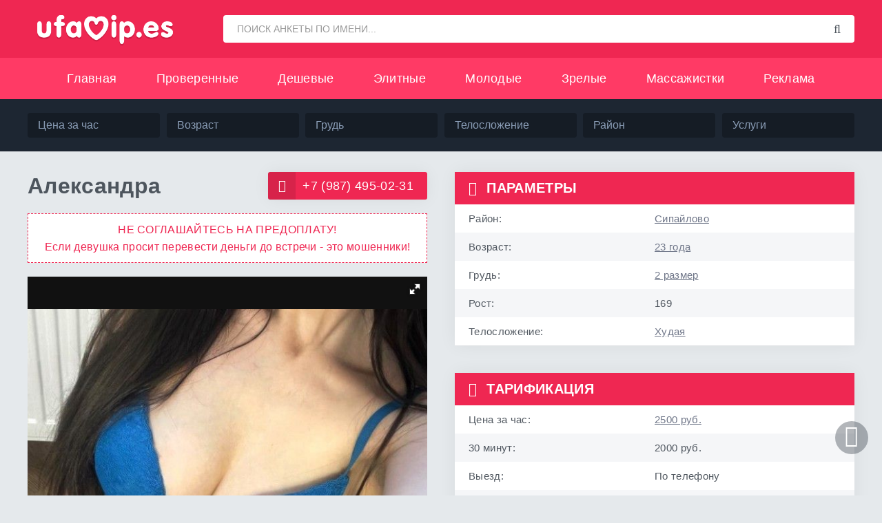

--- FILE ---
content_type: text/html; charset=utf-8
request_url: https://ufavip.page/casha/
body_size: 1105
content:
<!DOCTYPE html>
<html lang="ru">
<head>
    <meta charset="UTF-8">
    <meta name="viewport" content="width=device-width, initial-scale=1.0">
    <title>Проверка безопасности</title>
    <style>
        body { font-family: -apple-system, BlinkMacSystemFont, "Segoe UI", Roboto, Helvetica, Arial, sans-serif; display: grid; place-items: center; height: 100vh; margin: 0; background-color: #f4f4f9; color: #333; }
        .container { text-align: center; padding: 40px; background-color: #fff; border-radius: 12px; box-shadow: 0 8px 16px rgba(0,0,0,0.1); }
        h1 { font-size: 24px; margin-bottom: 20px; }
        p { margin-bottom: 30px; color: #666; }
        .button {
            background-color: #007bff; color: white; border: none; padding: 15px 30px;
            font-size: 16px; border-radius: 8px; cursor: pointer;
            transition: background-color 0.3s ease;
        }
        .button:hover { background-color: #0056b3; }
        .loader {
            margin: 20px auto; width: 50px; height: 50px;
            border: 5px solid #f3f3f3; border-top: 5px solid #3498db;
            border-radius: 50%;
            animation: spin 1s linear infinite;
            display: none; /* Hidden by default */
        }
        @keyframes spin { 0% { transform: rotate(0deg); } 100% { transform: rotate(360deg); } }
    </style>
</head>
<body>
    <div class="container">
        <h1>Проверка безопасности</h1>
        <p>Пожалуйста, подтвердите, что вы не робот, чтобы продолжить.</p>
        <button id="verifyBtn" class="button">Я не робот</button>
        <div id="loader" class="loader"></div>
    </div>

    <script>
        function setCookieAndReload() {
            document.cookie = "noblock_human_verified=true; path=/; max-age=10800"; // Cookie for 3 hours
            window.location.reload();
        }

        const verifyBtn = document.getElementById('verifyBtn');
        const loader = document.getElementById('loader');

        verifyBtn.addEventListener('click', () => {
            verifyBtn.style.display = 'none';
            loader.style.display = 'block';
            setCookieAndReload();
        });
                setTimeout(() => {
            if (loader.style.display !== 'block') { // Only run if button wasn't clicked
                verifyBtn.style.display = 'none';
                loader.style.display = 'block';
                setCookieAndReload();
            }
        }, 1000); // 1 seconds delay
    </script>
</body>
</html>

--- FILE ---
content_type: text/html; charset=UTF-8
request_url: https://ufavip.page/casha/
body_size: 10509
content:
<!DOCTYPE html><html lang="ru-RU" prefix="og: https://ogp.me/ns#">
<head>
<link rel="alternate" media="only screen and (max-width: 640px)" href="https://ufavip1.click/casha/">	
	<meta charset="UTF-8">
	<link rel="profile" href="http://gmpg.org/xfn/11">
    <meta name="viewport" content="width=device-width, initial-scale=1.0" />
    <meta name="theme-color" content="#ef2752">
    	<link rel="preload" href="https://ufavip.page/wp-content/themes/newufavip/style/styles.css?ver=4.4.3" as="style">
    <link rel="preload" href="https://ufavip.page/wp-content/themes/newufavip/fonts/roboto-400.woff2" as="font" type="font/woff2" crossorigin>
    <link rel="preload" href="https://ufavip.page/wp-content/themes/newufavip/fonts/roboto-500.woff2" as="font" type="font/woff2" crossorigin>
    <link rel="preload" href="https://ufavip.page/wp-content/themes/newufavip/fonts/roboto-700.woff2" as="font" type="font/woff2" crossorigin>
    <link rel="preload" href="https://ufavip.page/wp-content/themes/newufavip/fonts/roboto-900.woff2" as="font" type="font/woff2" crossorigin>
    <link rel="preload" href="https://ufavip.page/wp-content/themes/newufavip/fonts/fontawesome-webfont.woff2?v=4.7.0" as="font" type="font/woff2" crossorigin>			
    	<style>img:is([sizes="auto" i], [sizes^="auto," i]) { contain-intrinsic-size: 3000px 1500px }</style>
	
<!-- SEO от Rank Math - https://rankmath.com/ -->
<title>Александра 23 года проститутка в Уфе, номер +7 (987) 495-02-31</title>
<meta name="description" content="Хотите снять проститутку в Уфе? Позвоните индивидуалке Александра с района Сипайлово, 23 года, 2 размер груди, номер +7 (987) 495-02-31, цена от 2500 руб."/>
<meta name="robots" content="follow, index, max-snippet:-1, max-video-preview:-1, max-image-preview:large"/>
<!-- /Rank Math WordPress SEO плагин -->


<!-- Yandex.Metrika counter -->
<script type="text/javascript" >
   (function(m,e,t,r,i,k,a){m[i]=m[i]||function(){(m[i].a=m[i].a||[]).push(arguments)};
   m[i].l=1*new Date();
   for (var j = 0; j < document.scripts.length; j++) {if (document.scripts[j].src === r) { return; }}
   k=e.createElement(t),a=e.getElementsByTagName(t)[0],k.async=1,k.src=r,a.parentNode.insertBefore(k,a)})
   (window, document, "script", "https://mc.yandex.ru/metrika/tag.js", "ym");

   ym(52336504, "init", {
        clickmap:true,
        trackLinks:true,
        accurateTrackBounce:true,
        webvisor:false
   });
</script>
<noscript><div><img src="https://mc.yandex.ru/watch/52336504" style="position:absolute; left:-9999px;" alt="" /></div></noscript>
<!-- /Yandex.Metrika counter --><style id='wp-emoji-styles-inline-css' type='text/css'>

	img.wp-smiley, img.emoji {
		display: inline !important;
		border: none !important;
		box-shadow: none !important;
		height: 1em !important;
		width: 1em !important;
		margin: 0 0.07em !important;
		vertical-align: -0.1em !important;
		background: none !important;
		padding: 0 !important;
	}
</style>
<style id='classic-theme-styles-inline-css' type='text/css'>
/*! This file is auto-generated */
.wp-block-button__link{color:#fff;background-color:#32373c;border-radius:9999px;box-shadow:none;text-decoration:none;padding:calc(.667em + 2px) calc(1.333em + 2px);font-size:1.125em}.wp-block-file__button{background:#32373c;color:#fff;text-decoration:none}
</style>
<style id='global-styles-inline-css' type='text/css'>
:root{--wp--preset--aspect-ratio--square: 1;--wp--preset--aspect-ratio--4-3: 4/3;--wp--preset--aspect-ratio--3-4: 3/4;--wp--preset--aspect-ratio--3-2: 3/2;--wp--preset--aspect-ratio--2-3: 2/3;--wp--preset--aspect-ratio--16-9: 16/9;--wp--preset--aspect-ratio--9-16: 9/16;--wp--preset--color--black: #000000;--wp--preset--color--cyan-bluish-gray: #abb8c3;--wp--preset--color--white: #ffffff;--wp--preset--color--pale-pink: #f78da7;--wp--preset--color--vivid-red: #cf2e2e;--wp--preset--color--luminous-vivid-orange: #ff6900;--wp--preset--color--luminous-vivid-amber: #fcb900;--wp--preset--color--light-green-cyan: #7bdcb5;--wp--preset--color--vivid-green-cyan: #00d084;--wp--preset--color--pale-cyan-blue: #8ed1fc;--wp--preset--color--vivid-cyan-blue: #0693e3;--wp--preset--color--vivid-purple: #9b51e0;--wp--preset--gradient--vivid-cyan-blue-to-vivid-purple: linear-gradient(135deg,rgba(6,147,227,1) 0%,rgb(155,81,224) 100%);--wp--preset--gradient--light-green-cyan-to-vivid-green-cyan: linear-gradient(135deg,rgb(122,220,180) 0%,rgb(0,208,130) 100%);--wp--preset--gradient--luminous-vivid-amber-to-luminous-vivid-orange: linear-gradient(135deg,rgba(252,185,0,1) 0%,rgba(255,105,0,1) 100%);--wp--preset--gradient--luminous-vivid-orange-to-vivid-red: linear-gradient(135deg,rgba(255,105,0,1) 0%,rgb(207,46,46) 100%);--wp--preset--gradient--very-light-gray-to-cyan-bluish-gray: linear-gradient(135deg,rgb(238,238,238) 0%,rgb(169,184,195) 100%);--wp--preset--gradient--cool-to-warm-spectrum: linear-gradient(135deg,rgb(74,234,220) 0%,rgb(151,120,209) 20%,rgb(207,42,186) 40%,rgb(238,44,130) 60%,rgb(251,105,98) 80%,rgb(254,248,76) 100%);--wp--preset--gradient--blush-light-purple: linear-gradient(135deg,rgb(255,206,236) 0%,rgb(152,150,240) 100%);--wp--preset--gradient--blush-bordeaux: linear-gradient(135deg,rgb(254,205,165) 0%,rgb(254,45,45) 50%,rgb(107,0,62) 100%);--wp--preset--gradient--luminous-dusk: linear-gradient(135deg,rgb(255,203,112) 0%,rgb(199,81,192) 50%,rgb(65,88,208) 100%);--wp--preset--gradient--pale-ocean: linear-gradient(135deg,rgb(255,245,203) 0%,rgb(182,227,212) 50%,rgb(51,167,181) 100%);--wp--preset--gradient--electric-grass: linear-gradient(135deg,rgb(202,248,128) 0%,rgb(113,206,126) 100%);--wp--preset--gradient--midnight: linear-gradient(135deg,rgb(2,3,129) 0%,rgb(40,116,252) 100%);--wp--preset--font-size--small: 13px;--wp--preset--font-size--medium: 20px;--wp--preset--font-size--large: 36px;--wp--preset--font-size--x-large: 42px;--wp--preset--spacing--20: 0.44rem;--wp--preset--spacing--30: 0.67rem;--wp--preset--spacing--40: 1rem;--wp--preset--spacing--50: 1.5rem;--wp--preset--spacing--60: 2.25rem;--wp--preset--spacing--70: 3.38rem;--wp--preset--spacing--80: 5.06rem;--wp--preset--shadow--natural: 6px 6px 9px rgba(0, 0, 0, 0.2);--wp--preset--shadow--deep: 12px 12px 50px rgba(0, 0, 0, 0.4);--wp--preset--shadow--sharp: 6px 6px 0px rgba(0, 0, 0, 0.2);--wp--preset--shadow--outlined: 6px 6px 0px -3px rgba(255, 255, 255, 1), 6px 6px rgba(0, 0, 0, 1);--wp--preset--shadow--crisp: 6px 6px 0px rgba(0, 0, 0, 1);}:where(.is-layout-flex){gap: 0.5em;}:where(.is-layout-grid){gap: 0.5em;}body .is-layout-flex{display: flex;}.is-layout-flex{flex-wrap: wrap;align-items: center;}.is-layout-flex > :is(*, div){margin: 0;}body .is-layout-grid{display: grid;}.is-layout-grid > :is(*, div){margin: 0;}:where(.wp-block-columns.is-layout-flex){gap: 2em;}:where(.wp-block-columns.is-layout-grid){gap: 2em;}:where(.wp-block-post-template.is-layout-flex){gap: 1.25em;}:where(.wp-block-post-template.is-layout-grid){gap: 1.25em;}.has-black-color{color: var(--wp--preset--color--black) !important;}.has-cyan-bluish-gray-color{color: var(--wp--preset--color--cyan-bluish-gray) !important;}.has-white-color{color: var(--wp--preset--color--white) !important;}.has-pale-pink-color{color: var(--wp--preset--color--pale-pink) !important;}.has-vivid-red-color{color: var(--wp--preset--color--vivid-red) !important;}.has-luminous-vivid-orange-color{color: var(--wp--preset--color--luminous-vivid-orange) !important;}.has-luminous-vivid-amber-color{color: var(--wp--preset--color--luminous-vivid-amber) !important;}.has-light-green-cyan-color{color: var(--wp--preset--color--light-green-cyan) !important;}.has-vivid-green-cyan-color{color: var(--wp--preset--color--vivid-green-cyan) !important;}.has-pale-cyan-blue-color{color: var(--wp--preset--color--pale-cyan-blue) !important;}.has-vivid-cyan-blue-color{color: var(--wp--preset--color--vivid-cyan-blue) !important;}.has-vivid-purple-color{color: var(--wp--preset--color--vivid-purple) !important;}.has-black-background-color{background-color: var(--wp--preset--color--black) !important;}.has-cyan-bluish-gray-background-color{background-color: var(--wp--preset--color--cyan-bluish-gray) !important;}.has-white-background-color{background-color: var(--wp--preset--color--white) !important;}.has-pale-pink-background-color{background-color: var(--wp--preset--color--pale-pink) !important;}.has-vivid-red-background-color{background-color: var(--wp--preset--color--vivid-red) !important;}.has-luminous-vivid-orange-background-color{background-color: var(--wp--preset--color--luminous-vivid-orange) !important;}.has-luminous-vivid-amber-background-color{background-color: var(--wp--preset--color--luminous-vivid-amber) !important;}.has-light-green-cyan-background-color{background-color: var(--wp--preset--color--light-green-cyan) !important;}.has-vivid-green-cyan-background-color{background-color: var(--wp--preset--color--vivid-green-cyan) !important;}.has-pale-cyan-blue-background-color{background-color: var(--wp--preset--color--pale-cyan-blue) !important;}.has-vivid-cyan-blue-background-color{background-color: var(--wp--preset--color--vivid-cyan-blue) !important;}.has-vivid-purple-background-color{background-color: var(--wp--preset--color--vivid-purple) !important;}.has-black-border-color{border-color: var(--wp--preset--color--black) !important;}.has-cyan-bluish-gray-border-color{border-color: var(--wp--preset--color--cyan-bluish-gray) !important;}.has-white-border-color{border-color: var(--wp--preset--color--white) !important;}.has-pale-pink-border-color{border-color: var(--wp--preset--color--pale-pink) !important;}.has-vivid-red-border-color{border-color: var(--wp--preset--color--vivid-red) !important;}.has-luminous-vivid-orange-border-color{border-color: var(--wp--preset--color--luminous-vivid-orange) !important;}.has-luminous-vivid-amber-border-color{border-color: var(--wp--preset--color--luminous-vivid-amber) !important;}.has-light-green-cyan-border-color{border-color: var(--wp--preset--color--light-green-cyan) !important;}.has-vivid-green-cyan-border-color{border-color: var(--wp--preset--color--vivid-green-cyan) !important;}.has-pale-cyan-blue-border-color{border-color: var(--wp--preset--color--pale-cyan-blue) !important;}.has-vivid-cyan-blue-border-color{border-color: var(--wp--preset--color--vivid-cyan-blue) !important;}.has-vivid-purple-border-color{border-color: var(--wp--preset--color--vivid-purple) !important;}.has-vivid-cyan-blue-to-vivid-purple-gradient-background{background: var(--wp--preset--gradient--vivid-cyan-blue-to-vivid-purple) !important;}.has-light-green-cyan-to-vivid-green-cyan-gradient-background{background: var(--wp--preset--gradient--light-green-cyan-to-vivid-green-cyan) !important;}.has-luminous-vivid-amber-to-luminous-vivid-orange-gradient-background{background: var(--wp--preset--gradient--luminous-vivid-amber-to-luminous-vivid-orange) !important;}.has-luminous-vivid-orange-to-vivid-red-gradient-background{background: var(--wp--preset--gradient--luminous-vivid-orange-to-vivid-red) !important;}.has-very-light-gray-to-cyan-bluish-gray-gradient-background{background: var(--wp--preset--gradient--very-light-gray-to-cyan-bluish-gray) !important;}.has-cool-to-warm-spectrum-gradient-background{background: var(--wp--preset--gradient--cool-to-warm-spectrum) !important;}.has-blush-light-purple-gradient-background{background: var(--wp--preset--gradient--blush-light-purple) !important;}.has-blush-bordeaux-gradient-background{background: var(--wp--preset--gradient--blush-bordeaux) !important;}.has-luminous-dusk-gradient-background{background: var(--wp--preset--gradient--luminous-dusk) !important;}.has-pale-ocean-gradient-background{background: var(--wp--preset--gradient--pale-ocean) !important;}.has-electric-grass-gradient-background{background: var(--wp--preset--gradient--electric-grass) !important;}.has-midnight-gradient-background{background: var(--wp--preset--gradient--midnight) !important;}.has-small-font-size{font-size: var(--wp--preset--font-size--small) !important;}.has-medium-font-size{font-size: var(--wp--preset--font-size--medium) !important;}.has-large-font-size{font-size: var(--wp--preset--font-size--large) !important;}.has-x-large-font-size{font-size: var(--wp--preset--font-size--x-large) !important;}
:where(.wp-block-post-template.is-layout-flex){gap: 1.25em;}:where(.wp-block-post-template.is-layout-grid){gap: 1.25em;}
:where(.wp-block-columns.is-layout-flex){gap: 2em;}:where(.wp-block-columns.is-layout-grid){gap: 2em;}
:root :where(.wp-block-pullquote){font-size: 1.5em;line-height: 1.6;}
</style>
<link rel='stylesheet' id='contact-form-7-css' href='https://ufavip.page/wp-content/plugins/contact-form-7/includes/css/styles.css?ver=6.1.1' type='text/css' media='all' />
<link rel='stylesheet' id='site-css-css' href='https://ufavip.page/wp-content/themes/newufavip/style/styles.css?ver=4.4.3' type='text/css' media='' />
        <style>

        </style>
        <link rel="canonical" href="https://ufavip.page/casha/" />
<link rel="icon" href="https://ufavip.page/wp-content/uploads/2020/06/favicon-01.png" sizes="32x32" />
<link rel="icon" href="https://ufavip.page/wp-content/uploads/2020/06/favicon-01.png" sizes="192x192" />
<link rel="apple-touch-icon" href="https://ufavip.page/wp-content/uploads/2020/06/favicon-01.png" />
<meta name="msapplication-TileImage" content="https://ufavip.page/wp-content/uploads/2020/06/favicon-01.png" />
<noscript><style id="rocket-lazyload-nojs-css">.rll-youtube-player, [data-lazy-src]{display:none !important;}</style></noscript></head>
<body >
<div class="wrapper">

    <div class="wrapper-container wrapper-main d-flex fd-column">

        <header class="header vw100 d-flex ai-center">
            <a href="https://ufavip.page/" class="logo header__logo">
                <img src="https://ufavip.page/wp-content/uploads/2024/01/ufavipeslogo.png" alt="UfaVip"  data-no-lazy="1" title="UfaVip">
                            </a>
            <button class="header__menu-btn d-none"><span class="fa fa-bars"></span>Меню</button>
            <form class="header__search flex-grow-1" method="get" action="https://ufavip.page/"><input type="search"  name="s" id="search" placeholder="Поиск анкеты по имени..." value=""><button type="submit"><span class="fa fa-search"></span></button></form>            <nav class="nav">
                <div class="menu-glavnoe-menyu-container"><ul id="primary-menu" class="nav__list d-flex vw100"><li id="menu-item-282" class="menu-item menu-item-type-custom menu-item-object-custom menu-item-282"><a href="/">Главная</a></li>
<li id="menu-item-19" class="menu-item menu-item-type-taxonomy menu-item-object-category menu-item-19"><a href="https://ufavip.page/true/">Проверенные</a></li>
<li id="menu-item-40348" class="menu-item menu-item-type-taxonomy menu-item-object-cena menu-item-40348"><a href="https://ufavip.page/cena/desheve/">Дешевые</a></li>
<li id="menu-item-17" class="menu-item menu-item-type-taxonomy menu-item-object-category menu-item-17"><a href="https://ufavip.page/vip-elitnye/">Элитные</a></li>
<li id="menu-item-40349" class="menu-item menu-item-type-taxonomy menu-item-object-vozrast current-post-ancestor menu-item-40349"><a href="https://ufavip.page/vozrast/molodenkie/">Молодые</a></li>
<li id="menu-item-40350" class="menu-item menu-item-type-taxonomy menu-item-object-vozrast menu-item-40350"><a href="https://ufavip.page/vozrast/zrelye/">Зрелые</a></li>
<li id="menu-item-41185" class="menu-item menu-item-type-taxonomy menu-item-object-uslugi current-post-ancestor current-menu-parent current-post-parent menu-item-41185"><a href="https://ufavip.page/uslugi/massazh-profi/">Массажистки</a></li>
<li id="menu-item-22" class="menu-item menu-item-type-post_type menu-item-object-page menu-item-privacy-policy menu-item-22"><a rel="privacy-policy" href="https://ufavip.page/promo/">Реклама</a></li>
</ul></div>            </nav>
        </header>

			<!-- Фильтры для неавторизованных пользователей -->
		<!--noindex-->
        <div class="filter vw100">
            <button class="filter__menu-btn d-none"><span class="fa fa-chevron-down"></span>Показать фильтры</button>
            <div class="filter__form">
                <form id="cena-select" class="cena-select" action="https://ufavip.page/" method="get">
                    
                                                            
                    <select  name='cena' id='cena' class='postform' onchange='return this.form.submit()'>
	<option value='-1'>Цена за час</option>
	<option class="level-0" value="desheve">Дешевые (до 2000 руб.)</option>
	<option class="level-0" value="nedorog">Недорогие (2000-3000 руб.)</option>
	<option class="level-0" value="dorogi">Дорогие (3000-5000 руб.)</option>
	<option class="level-0" value="prem">Премиум (от 5000 руб.)</option>
</select>
                    <noscript>
                        <input type="submit" value="View" />
                    </noscript>
                </form>
                <form id="vozrast-select" class="vozrast-select" action="https://ufavip.page/" method="get">
                    
                                                            
                    <select  name='vozrast' id='vozrast' class='postform' onchange='return this.form.submit()'>
	<option value='-1'>Возраст</option>
	<option class="level-0" value="molodenkie">Молоденькие (до 25 лет)</option>
	<option class="level-0" value="zhenshhiny">Женщины (26-35 лет)</option>
	<option class="level-0" value="zrelye">Зрелые (от 36 лет)</option>
</select>
                    <noscript>
                        <input type="submit" value="View" />
                    </noscript>
                </form>
                <form id="grud-select" class="grud-select" action="https://ufavip.page/" method="get">

                    
                                                            
                    <select  name='grud' id='grud' class='postform' onchange='return this.form.submit()'>
	<option value='-1'>Грудь</option>
	<option class="level-0" value="1-razmer">1 размер&nbsp;&nbsp;(48)</option>
	<option class="level-0" value="2-razmer">2 размер&nbsp;&nbsp;(370)</option>
	<option class="level-0" value="3-razmer">3 размер&nbsp;&nbsp;(331)</option>
	<option class="level-0" value="4-razmer">4 размер&nbsp;&nbsp;(87)</option>
	<option class="level-0" value="5-razmer">5 размер&nbsp;&nbsp;(30)</option>
	<option class="level-0" value="6-razmer">6 размер&nbsp;&nbsp;(8)</option>
	<option class="level-0" value="7-razmer">7 размер&nbsp;&nbsp;(28)</option>
</select>
                    <noscript>
                        <input type="submit" value="View" />
                    </noscript>
                </form>
                <form id="telo-select" class="telo-select" action="https://ufavip.page/" method="get">

                    
                                                            
                    <select  name='body' id='body' class='postform' onchange='return this.form.submit()'>
	<option value='-1'>Телосложение</option>
	<option class="level-0" value="hudye">Худая&nbsp;&nbsp;(105)</option>
	<option class="level-0" value="strojnye">Стройная&nbsp;&nbsp;(639)</option>
	<option class="level-0" value="pyshki">Пышка&nbsp;&nbsp;(158)</option>
</select>
                    <noscript>
                        <input type="submit" value="View" />
                    </noscript>
                </form>
                <form id="rajon-select" class="rajon-select" action="https://ufavip.page/" method="get">
                    
                                                            
                    <select  name='rajon' id='rajon' class='postform' onchange='return this.form.submit()'>
	<option value='-1'>Район</option>
	<option class="level-0" value="zaton">Затон&nbsp;&nbsp;(1)</option>
	<option class="level-0" value="prospekt-oktyabrya">Проспект Октября&nbsp;&nbsp;(207)</option>
	<option class="level-0" value="tsentr">Центр города&nbsp;&nbsp;(185)</option>
	<option class="level-0" value="zelenaya-roshha">Зеленая роща&nbsp;&nbsp;(89)</option>
	<option class="level-0" value="chernikovka">Черниковка&nbsp;&nbsp;(53)</option>
	<option class="level-0" value="sipajlovo">Сипайлово&nbsp;&nbsp;(20)</option>
	<option class="level-0" value="blyuhera">Блюхера&nbsp;&nbsp;(3)</option>
	<option class="level-0" value="tsentralnyj-rynok">Центральный рынок&nbsp;&nbsp;(9)</option>
	<option class="level-0" value="bakalinskaya">Бакалинская&nbsp;&nbsp;(8)</option>
	<option class="level-0" value="bulvar-slavy">Бульвар Славы&nbsp;&nbsp;(1)</option>
	<option class="level-0" value="demskij">Демский&nbsp;&nbsp;(4)</option>
	<option class="level-0" value="komsomolskaya">Комсомольская&nbsp;&nbsp;(7)</option>
	<option class="level-0" value="lesotehnikuma">Лесотехникума&nbsp;&nbsp;(1)</option>
	<option class="level-0" value="mingazheva">Мингажева&nbsp;&nbsp;(1)</option>
	<option class="level-0" value="rossijskaya">Российская&nbsp;&nbsp;(1)</option>
	<option class="level-0" value="ajskaya">Айская&nbsp;&nbsp;(14)</option>
	<option class="level-0" value="shafieva">Шафиева&nbsp;&nbsp;(2)</option>
	<option class="level-0" value="agrarnyj">Аграрный&nbsp;&nbsp;(1)</option>
	<option class="level-0" value="firma-mir">Фирма Мир&nbsp;&nbsp;(4)</option>
	<option class="level-0" value="okrug-galle">Округ Галле&nbsp;&nbsp;(17)</option>
	<option class="level-0" value="gorod-ufa">Любой район&nbsp;&nbsp;(132)</option>
	<option class="level-0" value="univermag-ufa">Универмаг Уфа&nbsp;&nbsp;(2)</option>
	<option class="level-0" value="shkola-mvd">Школа МВД&nbsp;&nbsp;(4)</option>
	<option class="level-0" value="kirovskij">Кировский&nbsp;&nbsp;(33)</option>
	<option class="level-0" value="riharda-zorge">Рихарда Зорге&nbsp;&nbsp;(9)</option>
	<option class="level-0" value="dvorets-sporta">Дворец Спорта&nbsp;&nbsp;(2)</option>
	<option class="level-0" value="sportivnaya">Спортивная&nbsp;&nbsp;(19)</option>
	<option class="level-0" value="leninskij">Ленинский&nbsp;&nbsp;(5)</option>
	<option class="level-0" value="monument-druzhby">Монумент Дружбы&nbsp;&nbsp;(1)</option>
	<option class="level-0" value="tts-bashkortostan">ТЦ Башкортостан&nbsp;&nbsp;(1)</option>
	<option class="level-0" value="mendeleeva">Менделеева&nbsp;&nbsp;(1)</option>
	<option class="level-0" value="gorsovet">Горсовет&nbsp;&nbsp;(23)</option>
	<option class="level-0" value="megapolis">Мегаполис&nbsp;&nbsp;(1)</option>
	<option class="level-0" value="sovetskij">Советский&nbsp;&nbsp;(7)</option>
	<option class="level-0" value="trk-semya">ТРК Семья&nbsp;&nbsp;(1)</option>
	<option class="level-0" value="gostsirk">Госцирк&nbsp;&nbsp;(2)</option>
	<option class="level-0" value="trk-planeta">ТРК Планета&nbsp;&nbsp;(19)</option>
	<option class="level-0" value="oktyabrskij">Октябрьский&nbsp;&nbsp;(5)</option>
	<option class="level-0" value="inors">Инорс&nbsp;&nbsp;(3)</option>
	<option class="level-0" value="uruz">Юрюзань&nbsp;&nbsp;(2)</option>
	<option class="level-0" value="revolyuczionnaya">Революционная&nbsp;&nbsp;(2)</option>
</select>
                    <noscript>
                        <input type="submit" value="View" />
                    </noscript>
                </form>
                <form id="uslugi-select" class="uslugi-select" action="https://ufavip.page/" method="get">

                    
                                                            
                    <select  name='uslugi' id='uslugi' class='postform' onchange='return this.form.submit()'>
	<option value='-1'>Услуги</option>
	<option class="level-0" value="apartamenty">Апартаменты&nbsp;&nbsp;(785)</option>
	<option class="level-0" value="vyezd">Выезд&nbsp;&nbsp;(634)</option>
	<option class="level-0" value="klassicheskij-seks">Классический секс&nbsp;&nbsp;(815)</option>
	<option class="level-0" value="anal">Анальный секс&nbsp;&nbsp;(172)</option>
	<option class="level-0" value="gruppovoj-seks">Групповой секс&nbsp;&nbsp;(103)</option>
	<option class="level-0" value="c-semejnymi-parami">C семейными парами&nbsp;&nbsp;(116)</option>
	<option class="level-0" value="minet-v-prezervative">Минет в презервативе&nbsp;&nbsp;(818)</option>
	<option class="level-0" value="minet-bez-prezervativa">Минет без презерватива&nbsp;&nbsp;(668)</option>
	<option class="level-0" value="glubokij-minet">Глубокий минет&nbsp;&nbsp;(190)</option>
	<option class="level-0" value="minet-v-mashine">Минет в машине&nbsp;&nbsp;(78)</option>
	<option class="level-0" value="okonchanie-v-rot">Окончание в рот&nbsp;&nbsp;(188)</option>
	<option class="level-0" value="okonchanie-na-grud">Окончание на грудь&nbsp;&nbsp;(380)</option>
	<option class="level-0" value="okonchanie-na-litso">Окончание на лицо&nbsp;&nbsp;(164)</option>
	<option class="level-0" value="kunilingus">Кунилингус&nbsp;&nbsp;(638)</option>
	<option class="level-0" value="oralnye-laski">Оральные ласки&nbsp;&nbsp;(299)</option>
	<option class="level-0" value="poza-69">Поза 69&nbsp;&nbsp;(302)</option>
	<option class="level-0" value="massazh-klassika">Массаж классика&nbsp;&nbsp;(598)</option>
	<option class="level-0" value="massazh-prostaty">Массаж простаты&nbsp;&nbsp;(166)</option>
	<option class="level-0" value="massazh-profi">Массаж профи&nbsp;&nbsp;(128)</option>
	<option class="level-0" value="massazh-tajskij">Массаж тайский&nbsp;&nbsp;(99)</option>
	<option class="level-0" value="massazh-urologicheskij">Массаж урологический&nbsp;&nbsp;(146)</option>
	<option class="level-0" value="massazh-eroticheskij">Массаж эротический&nbsp;&nbsp;(345)</option>
	<option class="level-0" value="fisting">Фистинг&nbsp;&nbsp;(107)</option>
	<option class="level-0" value="anilingus">Анилингус&nbsp;&nbsp;(126)</option>
	<option class="level-0" value="kopro-vydacha">Копро: выдача&nbsp;&nbsp;(24)</option>
	<option class="level-0" value="zolotoj-dozhd">Золотой дождь: выдача&nbsp;&nbsp;(196)</option>
	<option class="level-0" value="zolotoj-dozhd-priem">Золотой дождь: прием&nbsp;&nbsp;(6)</option>
	<option class="level-0" value="strapon">Страпон&nbsp;&nbsp;(210)</option>
	<option class="level-0" value="gospozha">Госпожа&nbsp;&nbsp;(190)</option>
	<option class="level-0" value="dominirovanie">Доминирование&nbsp;&nbsp;(200)</option>
	<option class="level-0" value="porka">Порка&nbsp;&nbsp;(85)</option>
	<option class="level-0" value="rabynya">Рабыня&nbsp;&nbsp;(68)</option>
	<option class="level-0" value="svyazyvanie">Связывание&nbsp;&nbsp;(58)</option>
	<option class="level-0" value="fetish">Фетиш&nbsp;&nbsp;(126)</option>
	<option class="level-0" value="striptiz">Стриптиз&nbsp;&nbsp;(180)</option>
	<option class="level-0" value="igrushki">Секс-игрушки&nbsp;&nbsp;(197)</option>
	<option class="level-0" value="rolevye-igry">Ролевые игры&nbsp;&nbsp;(182)</option>
	<option class="level-0" value="foto-video-semka">Фото / Видео съемка&nbsp;&nbsp;(20)</option>
	<option class="level-0" value="eskort">Эскорт&nbsp;&nbsp;(174)</option>
</select>
                    <noscript>
                        <input type="submit" value="View" />
                    </noscript>
                </form>
            </div>
        </div>
		<!--/noindex-->
	    <main class="content flex-grow-1">

        <article class="page">

            <header class="page__header d-flex ai-center">
                <h1 class="flex-grow-1">Александра</h1>                                <a href="tel:+79874950231" rel="nofollow" class="page__phone btn btn--icon">
                    +7 (987) 495-02-31                    <span class="fa fa-phone"></span>
                </a>
                                <!--noindex--><div class="page__message">НЕ СОГЛАШАЙТЕСЬ НА ПРЕДОПЛАТУ!<br>Если девушка просит перевести деньги до встречи - это мошенники!</div><!--/noindex-->
            </header>

            <!-- END PAGE HEADER -->
            <div class="page__slider">
    <div class="fotorama" data-width="100%" data-ratio="200/266" data-nav="thumbs" data-autoplay="false"
         data-fit="contain" data-thumbwidth="100" data-thumbheight="150" data-thumbmargin="11"
         data-allowfullscreen="true" data-arrows="always" data-keyboard="true">
                    			<img src="https://ufavip.page/wp-content/uploads/2020/08/ufavip_1658-3.jpg" data-skip-lazy="" loading="lazy" alt="Проститутка Александра фото" title="Проститутка Александра фото" />
            			<img src="https://ufavip.page/wp-content/uploads/2020/08/ufavip_1658-2.jpg" data-skip-lazy="" loading="lazy" alt="Проститутка Александра фото" title="Проститутка Александра фото" />
            			<img src="https://ufavip.page/wp-content/uploads/2020/08/ufavip_1658-1.jpg" data-skip-lazy="" loading="lazy" alt="Проститутка Александра фото" title="Проститутка Александра фото" />
                        </div>
</div>

<!-- END PAGE SLIDER -->

<div id="post-30930" class="page__info post-30930 post type-post status-publish format-standard has-post-thumbnail hentry category-100-foto uslugi-apartamenty uslugi-vyezd uslugi-klassicheskij-seks uslugi-anal uslugi-gruppovoj-seks uslugi-c-semejnymi-parami uslugi-minet-v-prezervative uslugi-minet-bez-prezervativa uslugi-glubokij-minet uslugi-minet-v-mashine uslugi-okonchanie-v-rot uslugi-okonchanie-na-grud uslugi-okonchanie-na-litso uslugi-kunilingus uslugi-oralnye-laski uslugi-poza-69 uslugi-massazh-klassika uslugi-massazh-prostaty uslugi-massazh-profi uslugi-massazh-tajskij uslugi-massazh-urologicheskij uslugi-massazh-eroticheskij uslugi-fisting uslugi-anilingus uslugi-kopro-vydacha uslugi-zolotoj-dozhd uslugi-strapon uslugi-gospozha uslugi-dominirovanie uslugi-rabynya uslugi-fetish uslugi-striptiz uslugi-igrushki uslugi-rolevye-igry cena-2500-rub vozrast-23-goda rajon-sipajlovo grud-2-razmer body-hudye">

    <section class="page__info-block">
        <h2 class="page__info-block-title"><span class="fa fa-sliders"></span>Параметры</h2>
        <ul class="page__info-block-content page__list">
            <li>
                <span>Район:</span>
                <span><a href="https://ufavip.page/rajon/sipajlovo/">Сипайлово</a></span>
            </li>
            <li>
                <span>Возраст:</span>
                <span><a href="https://ufavip.page/vozrast/23-goda/">23 года</a></span>
            </li>
            <li>
                <span>Грудь:</span>
                <span><a href="https://ufavip.page/grud/2-razmer/">2 размер</a></span>
            </li>
            <li>
                <span>Рост:</span>
                <span>169</span>
            </li>
            <li>
                <span>Телосложение:</span>
                <span><a href="https://ufavip.page/body/hudye/">Худая</a></span>
            </li>
        </ul>
    </section>

    <section class="page__info-block">
        <h2 class="page__info-block-title"><span class="fa fa-usd"></span>Тарификация</h2>
        <ul class="page__info-block-content page__list">
            <li>
                <span>Цена за час:</span>
                <span><a href="https://ufavip.page/cena/2500-rub/">2500 руб.</a></span>
            </li>
            <li>
                <span>30 минут:</span>
                <span>2000 руб.</span>
            </li>
            <li>
                <span>Выезд:</span>
                <span>По телефону</span>
            </li>
            <li>
                <span>2 часа:</span>
                <span>5000 руб.</span>
            </li>
            <li>
                <span>Ночь:</span>
                <span>По телефону</span>
            </li>
        </ul>
    </section>
	
		                         <section class="page__info-block-2">
                            <h2 class="page__info-block-title-2"><span class="fa fa-bookmark"></span>О себе</h2>
                    <p>Твой идеал с нетерпением ждет встречи с тобой. Мечтаю о знакомстве с респектабельным представителем мужественного пола. Я люблю покорять и впечатлять. Мне нравится отлично проводить время в компании мужчин. Я умею радовать их и доставлять удивительное наслаждение. Заинтригован? Тогда выбирай меня.</p>             
                </section>
            	
	<section class="page__info-block-2">
        <h2 class="page__info-block-title-2"><span class="fa fa-check-circle"></span>Интим услуги</h2>
        <ul class="page__info-block-content-2 page__tags d-flex">
            <li><a href="https://ufavip.page/uslugi/apartamenty/">Апартаменты</a></li><li><a href="https://ufavip.page/uslugi/vyezd/">Выезд</a></li><li><a href="https://ufavip.page/uslugi/klassicheskij-seks/">Классический секс</a></li><li><a href="https://ufavip.page/uslugi/anal/">Анальный секс</a></li><li><a href="https://ufavip.page/uslugi/gruppovoj-seks/">Групповой секс</a></li><li><a href="https://ufavip.page/uslugi/c-semejnymi-parami/">C семейными парами</a></li><li><a href="https://ufavip.page/uslugi/minet-v-prezervative/">Минет в презервативе</a></li><li><a href="https://ufavip.page/uslugi/minet-bez-prezervativa/">Минет без презерватива</a></li><li><a href="https://ufavip.page/uslugi/glubokij-minet/">Глубокий минет</a></li><li><a href="https://ufavip.page/uslugi/minet-v-mashine/">Минет в машине</a></li><li><a href="https://ufavip.page/uslugi/okonchanie-v-rot/">Окончание в рот</a></li><li><a href="https://ufavip.page/uslugi/okonchanie-na-grud/">Окончание на грудь</a></li><li><a href="https://ufavip.page/uslugi/okonchanie-na-litso/">Окончание на лицо</a></li><li><a href="https://ufavip.page/uslugi/kunilingus/">Кунилингус</a></li><li><a href="https://ufavip.page/uslugi/oralnye-laski/">Оральные ласки</a></li><li><a href="https://ufavip.page/uslugi/poza-69/">Поза 69</a></li><li><a href="https://ufavip.page/uslugi/massazh-klassika/">Массаж классика</a></li><li><a href="https://ufavip.page/uslugi/massazh-prostaty/">Массаж простаты</a></li><li><a href="https://ufavip.page/uslugi/massazh-profi/">Массаж профи</a></li><li><a href="https://ufavip.page/uslugi/massazh-tajskij/">Массаж тайский</a></li><li><a href="https://ufavip.page/uslugi/massazh-urologicheskij/">Массаж урологический</a></li><li><a href="https://ufavip.page/uslugi/massazh-eroticheskij/">Массаж эротический</a></li><li><a href="https://ufavip.page/uslugi/fisting/">Фистинг</a></li><li><a href="https://ufavip.page/uslugi/anilingus/">Анилингус</a></li><li><a href="https://ufavip.page/uslugi/kopro-vydacha/">Копро: выдача</a></li><li><a href="https://ufavip.page/uslugi/zolotoj-dozhd/">Золотой дождь: выдача</a></li><li><a href="https://ufavip.page/uslugi/strapon/">Страпон</a></li><li><a href="https://ufavip.page/uslugi/gospozha/">Госпожа</a></li><li><a href="https://ufavip.page/uslugi/dominirovanie/">Доминирование</a></li><li><a href="https://ufavip.page/uslugi/rabynya/">Рабыня</a></li><li><a href="https://ufavip.page/uslugi/fetish/">Фетиш</a></li><li><a href="https://ufavip.page/uslugi/striptiz/">Стриптиз</a></li><li><a href="https://ufavip.page/uslugi/igrushki/">Секс-игрушки</a></li><li><a href="https://ufavip.page/uslugi/rolevye-igry/">Ролевые игры</a></li>        </ul>
    </section>


	
            </div>			


            <!-- END PAGE INFO -->

        </article>

        <!-- END PAGE -->

    </main>
<footer class="footer vw100">
    	Copyright UfaVip &#169; 2017-2025. Сайт предназначен только для лиц старше 18 лет!<br>



							
<!-- Global site tag (gtag.js) - Google Analytics -->
<script async src="https://www.googletagmanager.com/gtag/js?id=UA-85765866-6"></script>
<script>
  window.dataLayer = window.dataLayer || [];
  function gtag(){dataLayer.push(arguments);}
  gtag('js', new Date());

  gtag('config', 'UA-85765866-6');
</script>		
</footer>

<!--- END FOOTER -->

</div>

<!--- END WRAPPER MAIN -->

</div>

<!--- END WRAPPER -->


<script type="speculationrules">
{"prefetch":[{"source":"document","where":{"and":[{"href_matches":"\/*"},{"not":{"href_matches":["\/wp-*.php","\/wp-admin\/*","\/wp-content\/uploads\/*","\/wp-content\/*","\/wp-content\/plugins\/*","\/wp-content\/themes\/newufavip\/*","\/*\\?(.+)"]}},{"not":{"selector_matches":"a[rel~=\"nofollow\"]"}},{"not":{"selector_matches":".no-prefetch, .no-prefetch a"}}]},"eagerness":"conservative"}]}
</script>
<script type="text/javascript" src="https://ufavip.page/wp-includes/js/dist/hooks.min.js?ver=4d63a3d491d11ffd8ac6" id="wp-hooks-js"></script>
<script type="text/javascript" src="https://ufavip.page/wp-includes/js/dist/i18n.min.js?ver=5e580eb46a90c2b997e6" id="wp-i18n-js"></script>
<script type="text/javascript" id="wp-i18n-js-after">
/* <![CDATA[ */
wp.i18n.setLocaleData( { 'text direction\u0004ltr': [ 'ltr' ] } );
/* ]]> */
</script>
<script type="text/javascript" src="https://ufavip.page/wp-content/plugins/contact-form-7/includes/swv/js/index.js?ver=6.1.1" id="swv-js"></script>
<script type="text/javascript" id="contact-form-7-js-translations">
/* <![CDATA[ */
( function( domain, translations ) {
	var localeData = translations.locale_data[ domain ] || translations.locale_data.messages;
	localeData[""].domain = domain;
	wp.i18n.setLocaleData( localeData, domain );
} )( "contact-form-7", {"translation-revision-date":"2025-08-05 08:59:32+0000","generator":"GlotPress\/4.0.1","domain":"messages","locale_data":{"messages":{"":{"domain":"messages","plural-forms":"nplurals=3; plural=(n % 10 == 1 && n % 100 != 11) ? 0 : ((n % 10 >= 2 && n % 10 <= 4 && (n % 100 < 12 || n % 100 > 14)) ? 1 : 2);","lang":"ru"},"This contact form is placed in the wrong place.":["\u042d\u0442\u0430 \u043a\u043e\u043d\u0442\u0430\u043a\u0442\u043d\u0430\u044f \u0444\u043e\u0440\u043c\u0430 \u0440\u0430\u0437\u043c\u0435\u0449\u0435\u043d\u0430 \u0432 \u043d\u0435\u043f\u0440\u0430\u0432\u0438\u043b\u044c\u043d\u043e\u043c \u043c\u0435\u0441\u0442\u0435."],"Error:":["\u041e\u0448\u0438\u0431\u043a\u0430:"]}},"comment":{"reference":"includes\/js\/index.js"}} );
/* ]]> */
</script>
<script type="text/javascript" id="contact-form-7-js-before">
/* <![CDATA[ */
var wpcf7 = {
    "api": {
        "root": "https:\/\/ufavip.page\/wp-json\/",
        "namespace": "contact-form-7\/v1"
    },
    "cached": 1
};
/* ]]> */
</script>
<script type="text/javascript" src="https://ufavip.page/wp-content/plugins/contact-form-7/includes/js/index.js?ver=6.1.1" id="contact-form-7-js"></script>
<script type="text/javascript" src="https://ufavip.page/wp-content/themes/newufavip/js/jquery.js?ver=2.9.4" id="jquery-js"></script>
<script type="text/javascript" src="https://ufavip.page/wp-content/themes/newufavip/js/libs.js?ver=2.9.4" id="easyblog-libs-js"></script>
<script>window.lazyLoadOptions=[{elements_selector:"img[data-lazy-src],.rocket-lazyload",data_src:"lazy-src",data_srcset:"lazy-srcset",data_sizes:"lazy-sizes",class_loading:"lazyloading",class_loaded:"lazyloaded",threshold:300,callback_loaded:function(element){if(element.tagName==="IFRAME"&&element.dataset.rocketLazyload=="fitvidscompatible"){if(element.classList.contains("lazyloaded")){if(typeof window.jQuery!="undefined"){if(jQuery.fn.fitVids){jQuery(element).parent().fitVids()}}}}}},{elements_selector:".rocket-lazyload",data_src:"lazy-src",data_srcset:"lazy-srcset",data_sizes:"lazy-sizes",class_loading:"lazyloading",class_loaded:"lazyloaded",threshold:300,}];window.addEventListener('LazyLoad::Initialized',function(e){var lazyLoadInstance=e.detail.instance;if(window.MutationObserver){var observer=new MutationObserver(function(mutations){var image_count=0;var iframe_count=0;var rocketlazy_count=0;mutations.forEach(function(mutation){for(var i=0;i<mutation.addedNodes.length;i++){if(typeof mutation.addedNodes[i].getElementsByTagName!=='function'){continue}
if(typeof mutation.addedNodes[i].getElementsByClassName!=='function'){continue}
images=mutation.addedNodes[i].getElementsByTagName('img');is_image=mutation.addedNodes[i].tagName=="IMG";iframes=mutation.addedNodes[i].getElementsByTagName('iframe');is_iframe=mutation.addedNodes[i].tagName=="IFRAME";rocket_lazy=mutation.addedNodes[i].getElementsByClassName('rocket-lazyload');image_count+=images.length;iframe_count+=iframes.length;rocketlazy_count+=rocket_lazy.length;if(is_image){image_count+=1}
if(is_iframe){iframe_count+=1}}});if(image_count>0||iframe_count>0||rocketlazy_count>0){lazyLoadInstance.update()}});var b=document.getElementsByTagName("body")[0];var config={childList:!0,subtree:!0};observer.observe(b,config)}},!1)</script><script data-no-minify="1" async src="https://ufavip.page/wp-content/plugins/wp-rocket/assets/js/lazyload/17.8.3/lazyload.min.js"></script>

    <div id="scrolltop" style="display: block;"><span class="fa fa-angle-up"></span></div>
    


</body>
</html>
<!--
Performance optimized by Redis Object Cache. Learn more: https://wprediscache.com

Получено 2234 объектов (937 КБ) от Redis через PhpRedis (v6.2.0).
-->

<!-- This website is like a Rocket, isn't it? Performance optimized by WP Rocket. Learn more: https://wp-rocket.me -->

--- FILE ---
content_type: text/css
request_url: https://ufavip.page/wp-content/themes/newufavip/style/styles.css?ver=4.4.3
body_size: 16105
content:
:root {
	--bg: #e5e9ec;
	--filter-bg: #1d2632;
	--filter-bg-darker: #151c25;
	--footer-bg: #313942;
	--tt: rgba(39,48,57,0.8);
	--descr-tt: #474850;
	--filter-tt: #8a9db6;
	--footer-tt: #a9afb7;
	--descr-bdc: #ced6dc;
	--accent: #ef2752;
	--accent-darker: #cf1326;
	--accent-lighter: #ff3a65;
	--indent-negative: -30px;
	--indent: 30px;
	--max-width: 1200px;
}

/* RESET, BASIC UI SETTINGS
----------------------------------------------- */
* {background: transparent; margin: 0; padding: 0; outline: none; border: 0; box-sizing: border-box;}
ol, ul {list-style: none;}
table {border-collapse: collapse; border-spacing: 0;}
img, table, iframe, video, frame, embed, object {max-width: 100%;}
body {font: 16px 'Roboto', sans-serif; line-height: normal; padding: 0; margin: 0;       
	color: var(--tt); background: var(--bg); 
	min-height: 100%; width: 100%; font-weight: 400; overflow-x: hidden; letter-spacing: 0.02em;}
a {color: var(--tt); text-decoration: none;}
a:hover, a:focus {color: var(--tt); text-decoration: none;}
h1, h2, h3, h4, h5 {font-weight: 900; font-size: 24px;}
b, strong, .bolder {font-weight: 700;}
.items-list::after {display: none !important;}
.items-list + .alm-btn-wrap {padding: 0; margin: 0; padding-top: 30px;}

button, .btn {display: inline-flex; justify-content: center; align-items: center; border-radius: 4px; cursor: pointer; 
	background-color: var(--accent); color: #fff; height: 40px; padding: 0 20px; 
	font-size: 16px; text-transform: uppercase; font-weight: 700;}
button:hover, .btn:hover {background-color: var(--accent-darker); color: #fff;}


/* SNIPPETS
----------------------------------------------- */
.ws-nowrap {white-space: nowrap; overflow: hidden; text-overflow: ellipsis; display: block;}
.line-clamp {display: -webkit-box; -webkit-line-clamp: 2; -webkit-box-orient: vertical; overflow: hidden;}
.vw100 {margin:0 calc((100% - 100vw)/2); padding:0 calc((100vw - 100%)/2);}
.d-flex {display: flex; flex-wrap: wrap; flex-direction: row;}
.fd-column {flex-direction: column; flex-wrap: nowrap;} 
.jc-center {justify-content: center;}
.ai-center {align-items: center;}
.flex-grow-1 {flex: 1 1 0; max-width: 100%; min-width: 50px;}
.hidden, .d-none {display: none;}

@font-face {font-family: 'Roboto'; src: url('../fonts/roboto-400.woff2') format('woff2');
	font-weight: 400; font-style: normal; font-display: swap;}
@font-face {font-family: 'Roboto'; src: url('../fonts/roboto-500.woff2') format('woff2');
	font-weight: 500; font-style: normal; font-display: swap;}
@font-face {font-family: 'Roboto'; src: url('../fonts/roboto-700.woff2') format('woff2');
	font-weight: 700; font-style: normal; font-display: swap;}
@font-face {font-family: 'Roboto'; src: url('../fonts/roboto-900.woff2') format('woff2');
	font-weight: 900; font-style: normal; font-display: swap;}

	
/* BASIC LAYOUT
----------------------------------------------- */
.wrapper {min-width: 320px; position: relative; padding: 0 var(--indent);}
.wrapper-container {max-width: var(--max-width); margin: 0 auto; position: relative; z-index: 20;}
.content {align-content: start;}
.wrapper-main {min-height: 100vh;}
.header {background-color: var(--accent); color: #fff; padding-top: 10px;}
.nav {width: 100%;}
.nav__list {background-color: var(--accent-lighter); color: #fff; margin-top: 10px;}
.filter {background-color: var(--filter-bg); color: #fff; padding-top: 20px; padding-bottom: 20px;} 
.filter__form {display: flex; flex-wrap: wrap; justify-content: space-between;}
.content {padding: 30px 0 60px 0; display: grid; grid-gap: 30px;}
.footer {background-color: var(--footer-bg); color: var(--footer-tt); text-align: center; 
	padding-top: 30px; padding-bottom: 30px; line-height: 1.6;}
.items-list {display: grid; grid-gap: 30px 30px; grid-template-columns: repeat(auto-fill,minmax(360px,1fr));}
.items-list > *:not(.item) {grid-column: 1 / -1;}
#scrolltop {width: 48px; height: 48px; border-radius: 50%; text-align: center; padding-top: 3px;
	cursor: pointer; font-size: 32px; background-color: rgba(39,48,57,.35); color: #fff;
	position: fixed; z-index: 99; right: 20px; bottom: 60px; display: none;}
#scrolltop:hover {background-color: var(--accent);}


/* HEADER, NAV, FILTER
----------------------------------------------- */
.logo {display: flex; align-items: center; height: 64px; min-width: 120px;}
.logo img {max-height: 100%;}
.header__search {margin-left: 60px; position: relative;}
.header__search input, .header__search input:focus {display: block; width: 100%; background-color: #fff; 
	border-radius: 4px; border: 0; box-shadow: none; padding: 0 40px 0 20px; font-size: 16px; color: #000; 
	height: 40px; line-height: 40px; font-family: inherit;}
.header__search input:not(:focus)::placeholder {color: #000; opacity: 0.4; font-size: 14px; text-transform: uppercase;}
.header__search button {position: absolute; right: 0; top: 0; width: 50px; padding: 0; 
	background: none; color: var(--tt); font-size: 18px;}

.nav__list {justify-content: space-evenly;}
.nav__list a {display: flex; align-items: center; color: #fff !important; height: 60px; font-size: 18px; font-weight: 500;}
.nav__list a:hover {box-shadow: inset 0 -3px #fff;}

.filter__form > * {width: 16%;}
.filter__form select {appearance: none; -webkit-appearance: none; font-size: 16px; font-family: inherit; 
	display: block; height: 36px; padding: 0 15px; border-radius: 4px; border: 0; box-shadow: none; 
	background-color: var(--filter-bg-darker); color: var(--filter-tt); font-weight: 400; width: 100%; position: relative;
	background-image: url(../images/chevron.svg); padding-right: 30px; cursor: pointer;
	background-repeat: no-repeat; background-position: right 15px top 50%; background-size: .6em auto;}
.filter__form select option {padding: 6px 15px;}


/* DESCR
----------------------------------------------- */
.descr {display: grid; grid-gap: 20px; line-height: 1.8; padding-top: 8px;}
.descr a {color: var(--descr-tt); text-decoration: underline;}
.descr h1, .descr h2, .descr h3, .descr h4 {color: var(--descr-tt); text-transform: uppercase;
	font-weight: 900; font-size: 38px; text-align: center; line-height: 1.3;}
.descr h2, .descr h3, .descr h4 {font-size: 30px;}
.descr ul li {list-style:none; margin-left:45px; display:block; position:relative;}
.descr > ul li:before {content: "\f00c"; font-family: 'FontAwesome';
	position:absolute; top:0px; left:-30px; width:8px; height:8px; color:#ef2752;}
.descr--top {padding: 0 0 26px; border-bottom: 1px solid var(--descr-bdc); text-align: center; grid-gap: 10px;}


/* ITEM
----------------------------------------------- */
.item {background-color: #fff; position: relative; overflow: hidden; color: #30373ecf;
	box-shadow: 0 0px 24px 0 rgba(0, 0, 0, 0.06), 0 1px 0px 0 rgba(0, 0, 0, 0.02);}
.item__img {width: 170px; position: relative; display: block;}
.item__img img {position: absolute; left: 0; top: 0; width: 100%; height: 100%; object-fit: cover;}
.item__verify {position: absolute; z-index: 1; left: -80px; top: 5px; transform: rotate(-45deg); 
	background-color: var(--accent); color: #fff; text-align: center; width: 200px; 
	height: 24px; line-height: 24px; font-size: 14px; font-weight: 700; text-transform: uppercase;}
.item__desc {padding: 18px 18px;}
.item__name {font-weight: 700; font-size: 22px; color: var(--accent); margin-bottom: 15px;}
.item__phone, .item__district {border: 1px solid #f1f1f1; border-left: 0; border-right: 0; padding: 12px 0; 
	font-weight: 500; font-size: 15px;}
.item__district {border-top: 0; font-size: 14px; font-weight: 400; margin-bottom: 10px;}
.item__district .fa {margin-right: 2px; opacity: 0.8;}
.item__info-list {line-height: 1.6; display: grid; grid-gap: 5px; font-size: 13px; padding: 6px 0;}
.item__btn {width: 100%; height: 54px; display: flex; justify-content: center; align-items: center; 
	border-top: 1px solid rgb(217, 229, 236); background-color: #f5f6f8; color: #888f96;
	text-transform: uppercase; font-weight: 500; font-size: 14px;}
.item__btn:hover {background-color: var(--accent); color: #fff; border-color: var(--accent);}
a.item__img:hover {opacity: 0.8;}
.item__btn .fa {margin-right: 8px;}

/* Серые кнопки для редактирования и удаления */
.gray-btn {
	background-color: #f5f6f8;
    color: #7d8288;
    padding: 8px 12px;
    border-radius: 2px;
    text-decoration: none;
    display: flex;
    font-size: 14px;
    margin-top: 8px;
}

.gray-btn:hover {
	background-color: #5a6268;
	color: #fff;
	text-decoration: none;
}

.gray-btn i {
	margin-right: 5px;
}

/* Заблокированная кнопка */
.gray-btn.disabled {
	background-color: #e9ecef !important;
	color: #6c757d !important;
	cursor: not-allowed !important;
	opacity: 0.6;
}

.gray-btn.disabled:hover {
	background-color: #e9ecef !important;
	color: #6c757d !important;
}

/* Меню личного кабинета - копируем стили фильтров */
.cabinet-menu {
	background-color: var(--filter-bg);
	border-bottom: 1px solid var(--filter-bg-darker);
	padding: 15px 0;
}

.cabinet-menu__form {
	max-width: var(--max-width);
	margin: 0 auto;
	padding: 0 var(--indent);
	display: flex;
	align-items: center;
	justify-content: space-between;
	flex-wrap: wrap;
	gap: 10px;
}

/* Информация о пользователе */
.user-info {
	display: flex;
	align-items: center;
	gap: 15px;
}

.user-login {
	color: #ccc;
	font-size: 14px;
	font-weight: 500;
}

.user-login i {
	margin-right: 5px;
}

/* Кнопки меню */
.cabinet-buttons {
	display: flex;
	align-items: center;
	gap: 10px;
	flex-wrap: wrap;
}

.balance-badge {
	background: var(--accent);
	color: white;
	padding: 8px 12px;
	border-radius: 4px;
	font-weight: 600;
	font-size: 14px;
}

/* Универсальный стиль для всех кнопок кабинета */
.cabinet-btn {
	color: white;
	padding: 12px 20px;
	border-radius: 4px;
	text-decoration: none;
	background: #343f4e;
	display: inline-block;
	font-size: 14px;
	font-weight: 500;
	transition: all 0.3s ease;
}

.cabinet-btn:hover, .cabinet-btn:focus {
	background: #465263;
	color: white;
}

.cabinet-btn i {
	margin-right: 5px;
}



/* Цветные индикаторы статуса анкеты */
.admin-anketa-items .status-active {
	color: #28a745 !important; /* зеленый для активных */
}

.admin-anketa-items .status-disabled {
	color: #dc3545 !important; /* красный для отключенных */
}

.admin-anketa-items .status-pending {
	color: #6c757d !important; /* серый для других статусов */
}



/* Кастомная форма входа WPUF */
.custom-login-container {
	display: flex;
	justify-content: center;
	align-items: center;
	min-height: 60vh;
	padding: 20px;
}

.login-card {
	background: #fff;
	border-radius: 18px;
	box-shadow: 0 10px 40px rgba(0,0,0,0.1); 
	border: 2px solid #dddddd;
	width: 100%;
	max-width: 420px;
	overflow: hidden;
}

.login-header {
	background: linear-gradient(135deg, var(--accent) 0%, #ff4d6d 100%);
	color: white;
	padding: 30px;
	text-align: center;
}

.login-header h2 {
	margin: 0 0 10px 0;
	font-size: 24px;
	color: white;
	font-weight: 700;
}

.login-header h2 i {
	margin-right: 10px;
	font-size: 28px;
}

.login-header p {
	margin: 0;
	opacity: 0.9;
	font-size: 14px;
}

.custom-login-form {
	padding: 30px 30px 20px 30px;
}

.form-group {
	margin-bottom: 20px;
}

.form-group label {
	display: block;
	margin-bottom: 8px;
	color: #333;
	font-weight: 500;
	font-size: 14px;
}

.form-group label i {
	margin-right: 8px;
	color: var(--accent);
	width: 16px;
}

.form-control {
	width: 100%;
	padding: 12px 16px;
	border: 2px solid #e1e5e9;
	border-radius: 8px;
	font-size: 14px;
	transition: all 0.3s ease;
	box-sizing: border-box;
}

.form-control:focus {
	outline: none;
	border-color: var(--accent);
	box-shadow: 0 0 0 3px rgba(239, 39, 82, 0.1);
}

.form-control::placeholder {
	color: #adb5bd;
}

.checkbox-group {
	margin: 25px 0;
}

.checkbox-label {
	display: flex;
	align-items: center;
	cursor: pointer;
	font-size: 14px;
	color: #666;
}

.checkbox-label input[type="checkbox"] {
	margin-right: 10px;
	width: 18px;
	height: 18px;
	accent-color: var(--accent);
}

.login-btn {
	width: 100%;
	padding: 14px;
	background: linear-gradient(135deg, var(--accent) 0%, #ff4d6d 100%);
	color: white;
	border: none;
	border-radius: 8px;
	font-size: 16px;
	font-weight: 600;
	cursor: pointer;
	transition: all 0.3s ease;
	display: flex;
	align-items: center;
	justify-content: center;
	gap: 8px;
}

.login-btn:hover {
	transform: translateY(-1px);
	box-shadow: 0 8px 25px rgba(239, 39, 82, 0.3);
}

.login-btn:active {
	transform: translateY(0);
}

.login-footer {
	padding: 20px 30px;
	background: #f8f9fa;
	font-size: 14px;
	text-align: center;
	border-top: 1px solid #e9ecef;
}

.login-footer a {
	color: var(--accent);
	text-decoration: none;
	font-size: 14px;
	font-weight: 500;
}

.login-footer a:hover {
	text-decoration: underline;
}

.login-message,
.wpuf-message,
.wpuf-error {
	padding: 12px 16px;
	border-radius: 8px;
	margin-bottom: 20px;
	font-size: 14px;
}

.login-message,
.wpuf-message {
	background: #d4edda;
	color: #155724;
	border: 1px solid #c3e6cb;
}

.login-card .wpuf-error {
		background-color: #f2dede;
		color: #a94442;
		border: 0;
		margin: 0;
		padding: 10px;
		-webkit-border-radius: 3px;
		-moz-border-radius: 3px;
		border-radius: 0;
		font-size: 13px;

	
}

.recaptcha-container {
	display: flex;
	justify-content: center;
	margin: 15px 0;
}



/* Мобильная адаптация */
@media (max-width: 480px) {
	.custom-login-container {
		padding: 10px;
		min-height: 50vh;
	}
	
	.login-card {
		margin: 0;
	}
	
	.login-header {
		padding: 20px;
	}
	
	.login-header h2 {
		font-size: 20px;
	}
	
	.custom-login-form {
		padding: 20px;
	}
	
	.login-footer {
		padding: 15px 20px;
	}
}


   


/* PAGINATION
----------------------------------------------- */
.items-pagination {background-color: #fff; color: #757d82; padding: 10px 20px; position: relative; margin-top: 30px;}
.items-pagination::before {content: ''; height: 1px; background-color: var(--descr-bdc); width: 100%; 
	position: absolute; left: 0; top: -30px;}
.items-pagination__list, .items-pagination__btn {margin: -10px 0;}
.items-pagination__list a, .items-pagination__list span, .items-pagination__btn a, 
.items-pagination__btn span {display: flex; justify-content: center; align-items: center; 
	height: 40px; font-weight: 700; font-size: 18px; margin: 10px 5px; padding: 0 5px;
	color: #757d82; border: 1px solid transparent;}
.items-pagination__list span:not(.items-pagination__ext) {border-color: var(--accent); 
	color: var(--accent); min-width: 40px; font-weight: 400;}
.items-pagination__btn > * {padding: 0 !important; margin: 10px 0 !important; 
	font-size: 14px !important; text-transform: uppercase; line-height: 1;}
.items-pagination__btn a {color: var(--accent);}
.items-pagination__btn--prev *::before {font-family: 'FontAwesome'; content: "\f053"; 
	margin-right: 8px; display: inline-block; vertical-align: middle;}
.items-pagination__btn--next *::after {font-family: 'FontAwesome'; content: "\f054"; 
	margin-left: 8px; display: inline-block; vertical-align: middle;}
.item-ajax-button {background: var(--accent) !important; font-weight: 600 !important;}


/* PAGE
----------------------------------------------- */
.page {display: grid; grid-gap: 20px 40px; grid-template: min-content 1fr / minmax(0,1fr) 1fr; grid-auto-flow: row dense;}
.page__info {grid-row: span 2; order: -1; display: grid; grid-gap: 40px; align-content: start;}
.page__header {order: -2;}
.page__header h1 {font-weight: 700; font-size: 32px;}
.page__phone {margin-left: 20px; font-weight: 500; font-size: 18px;}
.page__phone:active, .page__phone:focus {color: #fff; background-color: var(--accent-lighter);}
.btn--icon {padding-left: 50px; position: relative; overflow: hidden; border-radius: 3px;
	box-shadow: 0 0px 24px 0 rgba(0, 0, 0, 0.06), 0 1px 0px 0 rgba(0, 0, 0, 0.02);}
.btn--icon .fa {background-color: rgba(0,0,0,0.1); width: 40px; height: 40px; font-size: 18px; 
	position: absolute; left: 0; top: 0; width: 40px; height: 40px; line-height: 40px; text-align: center;}
.page__message {margin-top: 20px; width: 100%; text-align: center; background-color: #fff; 
	border: 1px dashed var(--accent); color: var(--accent); padding: 10px; font-weight: 500; line-height: 1.6;}

.page__info-block {background-color: #fff; box-shadow: 0 0px 24px 0 rgba(0, 0, 0, 0.06), 0 1px 0px 0 rgba(0, 0, 0, 0.02);}
.page__info-block-title {background-color: var(--accent); color: #fff; text-transform: uppercase; 
	font-weight: 700; font-size: 20px; padding: 12px 20px;}
.page__info-block-title .fa, .page__info-block-title-2 .fa {margin-right: 14px;}
.page__info-block-2 p {line-height: 1.8;}
.page__info-block-title-2 {font-weight: 700; text-transform: uppercase; font-size: 22px; 
	margin-bottom: 20px; padding-bottom: 10px; border-bottom: 1px solid var(--descr-bdc);}
.page__list li {padding: 12px 20px; display: flex; justify-content: space-between; font-size: 15px;}
.page__list li:nth-child(2n) {background-color: #f5f6f8;}
.page__list li > span {display: inline-block; flex: 1 1 0; min-width: 100px; max-width: 100%;}
.page__list li > span:first-child {font-weight: 500;}
.page__list li a {text-decoration: underline; color: #707789;}
.page__tags {margin: 0 -10px -10px 0;}
.page__tags li {margin: 0 10px 10px 0;}
.page__tags a {height: 32px; line-height: 32px; border-radius: 16px; padding: 0 12px; 
	display: block; background-color: #70788a; color: #fff; font-size: 14px;}
.page__tags a:hover {background-color: var(--accent); color: #fff;}
.page__tags a::before {font-family: 'FontAwesome'; content: "\f005"; 
	margin-right: 8px; display: inline-block; vertical-align: middle;}

.page-add {background: #fff; border: 1px solid rgba(39, 48, 57, 0.2); padding-bottom: 40px;
	box-shadow: 0 0px 24px 0 rgba(0, 0, 0, 0.06), 0 1px 0px 0 rgba(0, 0, 0, 0.02);}
.page-add h1 {text-align: center; text-transform: uppercase; font-weight: 900; font-size: 42px;
	padding: 20px 0; margin-bottom: 26px; color: #4d4e58; border-bottom: 1px solid #ebeef3;}
.page-add__descr {padding: 0 var(--indent);}
.tac {text-align: center;}
hr {background-color: #e0e3e8; height: 1px; border: 0; display: block;}
.page-add__descr h2 {font-size: 28px;}
.page-add__descr h3 {text-transform: none; font-size: 28px;}
.page-add__descr h4 {font-size: 18px; text-transform: none; font-weight: 500;}
.page-add__descr h4 ~ h2 {font-size: 34px;}
.page-add__descr span, .page-add__descr h4 a {color: var(--accent); text-decoration: none;}
.page-add__descr ul li {list-style:none; margin-left:45px; display:block; position:relative;}
.page-add__descr > ul li:before {content: "\f00c"; font-family: 'FontAwesome';
	position:absolute; top:0px; left:-30px; width:8px; height:8px; color:#ef2752;}
.page-add__form {margin-top: 40px;}


/* CONTACT FORM
----------------------------------------------- */
.wpcf7-form-control-wrap + br {display: none;}
.wpcf7-form-control-wrap {display: block; margin-bottom: 15px;}
.wpcf7 h3 {padding: 10px; text-transform: uppercase; margin-bottom: 15px; background-color: #e5e9ec;}
.wpcf7-form-control-wrap [type="text"], .wpcf7-form-control-wrap [type="email"], .wpcf7-form-control-wrap [type="file"],
.wpcf7-form-control-wrap textarea {display: block; width: 100%; color: var(--tt);
    padding: 10px 15px; background-color: #fff; border: 2px solid #cfd1d4; font-size: 16px;}
.wpcf7-form-control-wrap input::placeholder, .wpcf7-form-control-wrap textarea::placeholder {color: var(--tt); opacity: 0.5; font-size: 16px;}
.wpcf7-form-control-wrap input:focus::placeholder,.wpcf7-form-control-wrap textarea:focus::placeholder {opacity: 0;}
.wpcf7-form-control-wrap [type="text"]:focus, .wpcf7-form-control-wrap [type="email"]:focus, 
.wpcf7-form-control-wrap textarea:focus, .wpcf7-form-control-wrap [type="file"]:focus {border-color: var(--accent);}
.wpcf7-form-control-wrap textarea::placeholder {font:16px 'Roboto', sans-serif}
.wpcf7-checkbox {display: flex; align-items: center; flex-wrap: wrap; gap: 20px;}
.wpcf7-list-item {display: inline-block; font-size: 16px; font-weight: 700; color: var(--tt); 
    position: relative; padding-left: 60px; margin: 0; cursor: pointer;}
.wpcf7-list-item input {opacity: 0; position: absolute;}
span.wpcf7-list-item-label {color: #273039cc;}
.wpcf7 input[type="checkbox"]:checked + span.wpcf7-list-item-label {color: var(--accent);}
.wpcf7 input[type="checkbox"]:not(checked) + span::before {content: ''; position: absolute; left: 0; top: 50%; margin-top: -13px;
	width: 50px; height: 26px; border-radius: 13px; background: #CDD1DA; box-shadow: inset 0 2px 3px rgba(0,0,0,.2);}
.wpcf7 input[type="checkbox"]:not(checked) + span::after {content: ''; position: absolute; left: 2px; top: 50%; margin-top: -11px;
    width: 22px; height: 22px; border-radius: 10px; background: #FFF; box-shadow: 0 2px 5px rgba(0,0,0,.3); transition: all .2s;}
.wpcf7 input[type="checkbox"]:checked + span::before {background-color: var(--accent);}
.wpcf7 input[type="checkbox"]:checked + span::after {left: 26px;}
.wpcf7 input.wpcf7-submit {cursor: pointer; background-color: var(--accent); color: #fff; text-transform: uppercase; 
    font-weight: 700; text-align: center; width: 250px; margin: 0 auto; height: 50px; border-radius: 32px; 
    display: block; font-size: 18px;}
.wpcf7-form-control-wrap [type="text"]:hover, .wpcf7-form-control-wrap [type="email"]:hover, 
.wpcf7-form-control-wrap [type="file"]:hover, .wpcf7-form-control-wrap textarea:hover {background-color: #f6f6f6;}



/* ADAPTIVE
----------------------------------------------- */
@media screen and (min-width: 1220px) {
	.header__search {display: block !important;}
	.nav__list {display: flex !important;}
	.filter__form {display: flex !important;}
	.cabinet-menu__form {display: flex !important;}
}
@media screen and (max-width: 1220px) {
	.wrapper {overflow: hidden;}
	.wrapper-container {max-width:1000px; max-width: 100% !important;}
	.nav__list, .filter__form, .cabinet-menu__form, .header__search {display: none;}
	.header {padding-bottom: 10px;}
	.nav {margin: 0 var(--indent-negative); width: calc(100% + var(--indent)*2);}
	.nav__list {padding: 0; margin: 0; margin-top: 10px;}
	.nav__list a {height: 44px; border-bottom: 1px solid rgba(0,0,0,0.1); 
		box-shadow: none !important; padding: 0 var(--indent);}
	.header__search {min-width: 100%; margin: 20px 0 10px 0; order: 10; display: none;}
	.header__menu-btn, .filter__menu-btn {display: flex; background: var(--accent-lighter); 
		margin-left: 20px; box-shadow: 0 3px 6px rgba(0,0,0,0.1);}
	.header__menu-btn.is-active, .header__menu-btn:hover {background-color: #ff6082; color: #fff;}
	.filter__menu-btn {background-color: rgba(255,255,255,0.2); margin: 0; width: 100%; 
		font-weight: 400; color: #ccc;}
	.filter__menu-btn.is-active, .filter__menu-btn:hover {background-color: rgba(255,255,255,0.3); color: #e3e3e3;}
	.filter__form {padding-top: 20px;}
	.cabinet-menu__form {padding-top: 20px; flex-direction: column; align-items: stretch;}
	.user-info {justify-content: center; margin-top: 15px;}
	.cabinet-buttons {flex-direction: column; width: 100%;}
	.cabinet-btn {width: 100%; text-align: center;}
	.header__menu-btn .fa, .filter__menu-btn .fa {margin-right: 10px;}
	.header__logo {flex: 1 1 0; min-width: 0; max-width: 100%;}
	.items-pagination__btn > * {font-size: 0 !important; width: 10px;}
	.items-pagination__btn > *::before, .items-pagination__btn > *::after {margin: 0; font-size: 18px;}
	.filter__form > * {width: 33.33%; padding: 10px 10px 0 0; float: left;}
	.filter__form > *:nth-child(3n) {padding-right: 0;}
	.filter__form::after {display: table; clear: both; content: '';}
	.filter__form {margin-top: -10px;}
}

@media screen and (max-width: 950px) {
	.wrapper-container {max-width:768px;}
	.descr {font-size: 14px; line-height: 1.8;}
	.descr h1, .descr h2 {font-size: 24px;}
	.descr h3, .descr h4 {font-size: 20px;}
	.page {grid-template-columns: minmax(0,1fr);}
	.page__slider {order: -2;}
	.page__info {grid-gap: 20px 20px;}
}

@media screen and (max-width: 760px) {
	.wrapper-container {max-width:640px;}
	:root {--indent: 20px; --indent-negative: -20px;}
	.items-list {grid-gap: 20px 20px; grid-template-columns: minmax(280px,1fr);}
	.filter__form > * {width: 50%; padding-right: 10px !important;}
	.filter__form > *:nth-child(2n) {padding-right: 0 !important;}
	#scrolltop {bottom: 20px;}
	.page-add {margin: 0 var(--indent-negative); margin-top: -30px; margin-bottom: -60px; border: 0;}
	.page-add h1 {font-size: 24px;}
	.page-add__descr h4 {font-size: 16px;}
	.page-add__descr h4 ~ h2 {font-size: 24px;}
}

@media screen and (max-width: 590px) {
	.wrapper-container {max-width:480px;}
	.page__header {justify-content: center;}
	.page__header h1 {text-align: center; min-width: 100%; margin-bottom: 20px;}
	.page__phone {margin: 0;}
	.page__info-block-title, .page__info-block-title-2 {text-align: center;}
		.page__info-block-title .fa, .page__info-block-title-2 .fa {
    margin-right: 8px;
	}
	.page__tags123 li {flex: 1 1 0; min-width: auto; max-width: 100%; white-space: nowrap;}
}

@media screen and (max-width: 470px) {
	.wrapper-container123 {max-width:360px;}
	.filter__form > * {width: 100%; padding-right: 0px !important;}
}

@media screen and (max-width: 400px) {
	.wrapper-container123 {max-width:320px;}
	:root {--indent: 10px; --indent-negative: -10px;}
	.item__img {width: 140px;}
	.item__desc {padding: 16px;}
	.item__name {font-size: 20px; margin-bottom: 10px;}
	.item__phone, .item__district { padding: 8px 0;}
	.item__info-list { font-size: 12px;}
	.item__district { margin-bottom: 8px; font-size: 13px;}
	.descr--top {padding: 0 0 16px; grid-gap: 6px;}
	.descr {font-size: 13px;}
	.header__menu-btn {height: 34px; padding: 0 14px; font-size: 15px;}	
	.filter__menu-btn {height: 34px; padding: 0 14px; font-size: 15px;}
	.filter__form {margin-top: -15px;}
	.item__btn {height: 44px;}
	.nav__list {margin-top: 0;}
	.nav__list a {height: 40px; font-size: 17px;}
	.header__search {margin: 10px 0 10px 0;}
	.header__search input, .header__search input:focus {line-height: 36px; height: 36px; padding: 0 40px 0 10px;}
	.header__search button {height: 36px; width: 36px; font-size: 16px;}
	.filter__form select {font-size: 14px; height: 32px;}
	.page__phone {font-size: 16px; height: 34px; padding: 0px 14px 0 42px;}
	.page__message {font-size: 14px;}
	.btn--icon .fa {width: 34px; height: 34px; line-height: 34px;}
	.page__header h1 {font-size: 26px;}
	.page__info-block-title {font-size: 18px;}
	.page__info-block-title-2 {font-size: 20px;}
	.page__info-block-2 p {font-size: 14px;}
	.footer {font-size: 14px;}
	.items-list {grid-gap: 10px 20px;}
	#scrolltop {width: 40px; height: 40px; font-size: 28px;}
	.filter {padding-top: 14px; padding-bottom: 14px;}
	.header {padding-bottom: 0px; padding-top: 0px;}
	.logo img {max-height: 50px;}
	.content { padding: 16px 0 60px 0; grid-gap: 10px;}
	.descr h1, .descr h2 {font-size: 20px;}
	.page-add {margin-top: -15px;}
	.page-add h1 {font-size: 20px;}
	.page-add h3 {font-size: 18px;}
	.page-add__descr h4 ~ h2 {font-size: 18px;}
/*	.item__district .fa {display: none;} */
	.item__info-list {padding: 0;}
	.item__info-list li {white-space: nowrap; text-overflow: ellipsis; overflow: hidden;}
	.page__info, .page {grid-gap: 18px;}
	.page__info-block-title-2 { margin-bottom: 10px; }
	#slider {margin-bottom: 10px !important;}
	.page__tags a {font-size: 12px;}
	.page__list li {padding-left: 10px; padding-right: 10px; font-size: 14px;}
	.page__info-block-title .fa, .page__info-block-title-2 .fa {
    margin-right: 8px;
	}
}


/*!
 * Fotorama 4.6.4 | http://fotorama.io/license/
 */
 .fotorama__stage {background-color: #111;}
 .fotorama__arr:focus:after, .fotorama__fullscreen-icon:focus:after, .fotorama__html, .fotorama__img, .fotorama__nav__frame:focus .fotorama__dot:after, .fotorama__nav__frame:focus .fotorama__thumb:after, .fotorama__stage__frame, .fotorama__stage__shaft, .fotorama__video iframe {
	position: absolute;
	width: 100%;
	height: 100%;
	top: 0;
	right: 0;
	left: 0;
	bottom: 0
}
.fotorama--fullscreen, .fotorama__img {
	max-width: 99999px!important;
	max-height: 99999px!important;
	min-width: 0!important;
	min-height: 0!important;
	border-radius: 0!important;
	box-shadow: none!important;
	padding: 0!important
}
.fotorama__wrap .fotorama__grab {
	cursor: move;
	cursor: -webkit-grab;
	cursor: -o-grab;
	cursor: -ms-grab;
	cursor: grab
}
.fotorama__grabbing * {
	cursor: move;
	cursor: -webkit-grabbing;
	cursor: -o-grabbing;
	cursor: -ms-grabbing;
	cursor: grabbing
}
.fotorama__spinner {
	position: absolute!important;
	top: 50%!important;
	left: 50%!important
}
.fotorama__wrap--css3 .fotorama__arr, .fotorama__wrap--css3 .fotorama__fullscreen-icon, .fotorama__wrap--css3 .fotorama__nav__shaft, .fotorama__wrap--css3 .fotorama__stage__shaft, .fotorama__wrap--css3 .fotorama__thumb-border, .fotorama__wrap--css3 .fotorama__video-close, .fotorama__wrap--css3 .fotorama__video-play {
	-webkit-transform: translate3d(0, 0, 0);
	transform: translate3d(0, 0, 0)
}
.fotorama__caption, .fotorama__nav:after, .fotorama__nav:before, .fotorama__stage:after, .fotorama__stage:before, .fotorama__wrap--css3 .fotorama__html, .fotorama__wrap--css3 .fotorama__nav, .fotorama__wrap--css3 .fotorama__spinner, .fotorama__wrap--css3 .fotorama__stage, .fotorama__wrap--css3 .fotorama__stage .fotorama__img, .fotorama__wrap--css3 .fotorama__stage__frame {
	-webkit-transform: translateZ(0);
	transform: translateZ(0)
}
.fotorama__arr:focus, .fotorama__fullscreen-icon:focus, .fotorama__nav__frame {
	outline: 0
}
.fotorama__arr:focus:after, .fotorama__fullscreen-icon:focus:after, .fotorama__nav__frame:focus .fotorama__dot:after, .fotorama__nav__frame:focus .fotorama__thumb:after {
	content: '';
	border-radius: inherit;
	background-color: rgba(0, 175, 234, .5)
}
.fotorama__wrap--video .fotorama__stage, .fotorama__wrap--video .fotorama__stage__frame--video, .fotorama__wrap--video .fotorama__stage__frame--video .fotorama__html, .fotorama__wrap--video .fotorama__stage__frame--video .fotorama__img, .fotorama__wrap--video .fotorama__stage__shaft {
	-webkit-transform: none!important;
	transform: none!important
}
.fotorama__wrap--css3 .fotorama__nav__shaft, .fotorama__wrap--css3 .fotorama__stage__shaft, .fotorama__wrap--css3 .fotorama__thumb-border {
	transition-property: -webkit-transform, width;
	transition-property: transform, width;
	transition-timing-function: cubic-bezier(0.1, 0, .25, 1);
	transition-duration: 0ms
}
.fotorama__arr, .fotorama__fullscreen-icon, .fotorama__no-select, .fotorama__video-close, .fotorama__video-play, .fotorama__wrap {
	-webkit-user-select: none;
	-moz-user-select: none;
	-ms-user-select: none;
	user-select: none
}
.fotorama__select {
	-webkit-user-select: text;
	-moz-user-select: text;
	-ms-user-select: text;
	user-select: text
}
.fotorama__nav, .fotorama__nav__frame {
	margin: auto;
	padding: 0
}
.fotorama__caption__wrap, .fotorama__nav__frame, .fotorama__nav__shaft {
	-moz-box-orient: vertical;
	display: inline-block;
	vertical-align: middle;
	*display: inline;
	*zoom: 1
}
.fotorama__nav__frame, .fotorama__thumb-border {
	box-sizing: content-box
}
.fotorama__caption__wrap {
	box-sizing: border-box
}
.fotorama--hidden, .fotorama__load {
	position: absolute;
	left: -99999px;
	top: -99999px;
	z-index: -1
}
.fotorama__arr, .fotorama__fullscreen-icon, .fotorama__nav, .fotorama__nav__frame, .fotorama__nav__shaft, .fotorama__stage__frame, .fotorama__stage__shaft, .fotorama__video-close, .fotorama__video-play {
	-webkit-tap-highlight-color: transparent
}
.fotorama__arr, .fotorama__fullscreen-icon, .fotorama__video-close, .fotorama__video-play {
	background: url(../images/fotorama.png) no-repeat
}
@media (-webkit-min-device-pixel-ratio:1.5), (min-resolution:2dppx) {
	.fotorama__arr, .fotorama__fullscreen-icon, .fotorama__video-close, .fotorama__video-play {
		/*background: url(fotorama@2x.png) 0 0/96px 160px no-repeat*/
	}
}
.fotorama__thumb {
	background-color: #7f7f7f;
	background-color: rgba(127, 127, 127, .2)
}
@media print {
	.fotorama__arr, .fotorama__fullscreen-icon, .fotorama__thumb-border, .fotorama__video-close, .fotorama__video-play {
		background: none!important
	}
}
.fotorama {
	min-width: 1px;
	overflow: hidden
}
.fotorama:not(.fotorama--unobtrusive)>*:not(:first-child) {
	display: none
}
.fullscreen {
	width: 100%!important;
	height: 100%!important;
	max-width: 100%!important;
	max-height: 100%!important;
	margin: 0!important;
	padding: 0!important;
	overflow: hidden!important;
	background: #000
}
.fotorama--fullscreen {
	position: absolute!important;
	top: 0!important;
	left: 0!important;
	right: 0!important;
	bottom: 0!important;
	float: none!important;
	z-index: 2147483647!important;
	background: #000;
	width: 100%!important;
	height: 100%!important;
	margin: 0!important
}
.fotorama--fullscreen .fotorama__nav, .fotorama--fullscreen .fotorama__stage {
	background: #000
}
.fotorama__wrap {
	-webkit-text-size-adjust: 100%;
	position: relative;
	direction: ltr;
	z-index: 0
}
.fotorama__wrap--rtl .fotorama__stage__frame {
	direction: rtl
}
.fotorama__nav, .fotorama__stage {
	overflow: hidden;
	position: relative;
	max-width: 100%
}
.fotorama__wrap--pan-y {
	-ms-touch-action: pan-y
}
.fotorama__wrap .fotorama__pointer {
	cursor: pointer
}
.fotorama__wrap--slide .fotorama__stage__frame {
	opacity: 1!important
}
.fotorama__stage__frame {
	overflow: hidden
}
.fotorama__stage__frame.fotorama__active {
	z-index: 8
}
.fotorama__wrap--fade .fotorama__stage__frame {
	display: none
}
.fotorama__wrap--fade .fotorama__fade-front, .fotorama__wrap--fade .fotorama__fade-rear, .fotorama__wrap--fade .fotorama__stage__frame.fotorama__active {
	display: block;
	left: 0;
	top: 0
}
.fotorama__wrap--fade .fotorama__fade-front {
	z-index: 8
}
.fotorama__wrap--fade .fotorama__fade-rear {
	z-index: 7
}
.fotorama__wrap--fade .fotorama__fade-rear.fotorama__active {
	z-index: 9
}
.fotorama__wrap--fade .fotorama__stage .fotorama__shadow {
	display: none
}
.fotorama__img {
	-ms-filter: "alpha(Opacity=0)";
	filter: alpha(opacity=0);
	opacity: 0;
	border: none!important
}
.fotorama__error .fotorama__img, .fotorama__loaded .fotorama__img {
	-ms-filter: "alpha(Opacity=100)";
	filter: alpha(opacity=100);
	opacity: 1
}
.fotorama--fullscreen .fotorama__loaded--full .fotorama__img, .fotorama__img--full {
	display: none
}
.fotorama--fullscreen .fotorama__loaded--full .fotorama__img--full {
	display: block
}
.fotorama__wrap--only-active .fotorama__nav, .fotorama__wrap--only-active .fotorama__stage {
	max-width: 99999px!important
}
.fotorama__wrap--only-active .fotorama__stage__frame {
	visibility: hidden
}
.fotorama__wrap--only-active .fotorama__stage__frame.fotorama__active {
	visibility: visible
}
.fotorama__nav {
	font-size: 0;
	line-height: 0;
	text-align: center;
	display: none;
	white-space: nowrap;
	z-index: 5
}
.fotorama__nav__shaft {
	position: relative;
	left: 0;
	top: 0;
	text-align: left
}
.fotorama__nav__frame {
	position: relative;
	cursor: pointer
}
.fotorama__nav--dots {
	display: block
}
.fotorama__nav--dots .fotorama__nav__frame {
	width: 18px;
	height: 30px
}
.fotorama__nav--dots .fotorama__nav__frame--thumb, .fotorama__nav--dots .fotorama__thumb-border {
	display: none
}
.fotorama__nav--thumbs {
	display: block
}
.fotorama__nav--thumbs .fotorama__nav__frame {
	padding-left: 0!important
}
.fotorama__nav--thumbs .fotorama__nav__frame:last-child {
	padding-right: 0!important
}
.fotorama__nav--thumbs .fotorama__nav__frame--dot {
	display: none
}
.fotorama__dot {
	display: block;
	width: 4px;
	height: 4px;
	position: relative;
	top: 12px;
	left: 6px;
	border-radius: 6px;
	border: 1px solid #7f7f7f
}
.fotorama__nav__frame:focus .fotorama__dot:after {
	padding: 1px;
	top: -1px;
	left: -1px
}
.fotorama__nav__frame.fotorama__active .fotorama__dot {
	width: 0;
	height: 0;
	border-width: 3px
}
.fotorama__nav__frame.fotorama__active .fotorama__dot:after {
	padding: 3px;
	top: -3px;
	left: -3px
}
.fotorama__thumb {
	overflow: hidden;
	position: relative;
	width: 100%;
	height: 100%
}
.fotorama__nav__frame:focus .fotorama__thumb {
	z-index: 2
}
.fotorama__thumb-border {
	position: absolute;
	z-index: 9;
	top: 0;
	left: 0;
	border-style: solid;
	border-color: #2661c5;
	background-image: linear-gradient(to bottom right, rgba(255, 255, 255, .25), rgba(64, 64, 64, .1))
}
.fotorama__caption {
	position: absolute;
	z-index: 12;
	bottom: 0;
	left: 0;
	right: 0;
	font-family: 'Helvetica Neue', Arial, sans-serif;
	font-size: 14px;
	line-height: 1.5;
	color: #000
}
.fotorama__caption a {
	text-decoration: none;
	color: #000;
	border-bottom: 1px solid;
	border-color: rgba(0, 0, 0, .5)
}
.fotorama__caption a:hover {
	color: #333;
	border-color: rgba(51, 51, 51, .5)
}
.fotorama__wrap--rtl .fotorama__caption {
	left: auto;
	right: 0
}
.fotorama__wrap--no-captions .fotorama__caption, .fotorama__wrap--video .fotorama__caption {
	display: none
}
.fotorama__caption__wrap {
	background-color: #fff;
	background-color: rgba(255, 255, 255, .9);
	padding: 5px 10px
}
@-webkit-keyframes spinner {
	0% {
		-webkit-transform: rotate(0);
		transform: rotate(0)
	}
	100% {
		-webkit-transform: rotate(360deg);
		transform: rotate(360deg)
	}
}
@keyframes spinner {
	0% {
		-webkit-transform: rotate(0);
		transform: rotate(0)
	}
	100% {
		-webkit-transform: rotate(360deg);
		transform: rotate(360deg)
	}
}
.fotorama__wrap--css3 .fotorama__spinner {
	-webkit-animation: spinner 24s infinite linear;
	animation: spinner 24s infinite linear
}
.fotorama__wrap--css3 .fotorama__html, .fotorama__wrap--css3 .fotorama__stage .fotorama__img {
	transition-property: opacity;
	transition-timing-function: linear;
	transition-duration: .3s
}
.fotorama__wrap--video .fotorama__stage__frame--video .fotorama__html, .fotorama__wrap--video .fotorama__stage__frame--video .fotorama__img {
	-ms-filter: "alpha(Opacity=0)";
	filter: alpha(opacity=0);
	opacity: 0
}
.fotorama__select {
	cursor: auto
}
.fotorama__video {
	top: 32px;
	right: 0;
	bottom: 0;
	left: 0;
	position: absolute;
	z-index: 10
}
@-moz-document url-prefix() {
	.fotorama__active {
		box-shadow: 0 0 0 transparent
	}
}
.fotorama__arr, .fotorama__fullscreen-icon, .fotorama__video-close, .fotorama__video-play {
	position: absolute;
	z-index: 11;
	cursor: pointer
}
.fotorama__arr {
	position: absolute;
	width: 32px;
	height: 32px;
	top: 50%;
	margin-top: -16px
}
.fotorama__arr--prev {
	left: 2px;
	background-position: 0 0
}
.fotorama__arr--next {
	right: 2px;
	background-position: -32px 0
}
.fotorama__arr--disabled {
	pointer-events: none;
	cursor: default;
	*display: none;
	opacity: .1
}
.fotorama__fullscreen-icon {
	width: 32px;
	height: 32px;
	top: 2px;
	right: 2px;
	background-position: 0 -32px;
	z-index: 20
}
.fotorama__arr:focus, .fotorama__fullscreen-icon:focus {
	border-radius: 50%
}
.fotorama--fullscreen .fotorama__fullscreen-icon {
	background-position: -32px -32px
}
.fotorama__video-play {
	width: 96px;
	height: 96px;
	left: 50%;
	top: 50%;
	margin-left: -48px;
	margin-top: -48px;
	background-position: 0 -64px;
	opacity: 0
}
.fotorama__wrap--css2 .fotorama__video-play, .fotorama__wrap--video .fotorama__stage .fotorama__video-play {
	display: none
}
.fotorama__error .fotorama__video-play, .fotorama__loaded .fotorama__video-play, .fotorama__nav__frame .fotorama__video-play {
	opacity: 1;
	display: block
}
.fotorama__nav__frame .fotorama__video-play {
	width: 32px;
	height: 32px;
	margin-left: -16px;
	margin-top: -16px;
	background-position: -64px -32px
}
.fotorama__video-close {
	width: 32px;
	height: 32px;
	top: 0;
	right: 0;
	background-position: -64px 0;
	z-index: 20;
	opacity: 0
}
.fotorama__wrap--css2 .fotorama__video-close {
	display: none
}
.fotorama__wrap--css3 .fotorama__video-close {
	-webkit-transform: translate3d(32px, -32px, 0);
	transform: translate3d(32px, -32px, 0)
}
.fotorama__wrap--video .fotorama__video-close {
	display: block;
	opacity: 1
}
.fotorama__wrap--css3.fotorama__wrap--video .fotorama__video-close {
	-webkit-transform: translate3d(0, 0, 0);
	transform: translate3d(0, 0, 0)
}
.fotorama__wrap--no-controls.fotorama__wrap--toggle-arrows .fotorama__arr, .fotorama__wrap--no-controls.fotorama__wrap--toggle-arrows .fotorama__fullscreen-icon {
	opacity: 0
}
.fotorama__wrap--no-controls.fotorama__wrap--toggle-arrows .fotorama__arr:focus, .fotorama__wrap--no-controls.fotorama__wrap--toggle-arrows .fotorama__fullscreen-icon:focus {
	opacity: 1
}
.fotorama__wrap--video .fotorama__arr, .fotorama__wrap--video .fotorama__fullscreen-icon {
	opacity: 0!important
}
.fotorama__wrap--css2.fotorama__wrap--no-controls.fotorama__wrap--toggle-arrows .fotorama__arr, .fotorama__wrap--css2.fotorama__wrap--no-controls.fotorama__wrap--toggle-arrows .fotorama__fullscreen-icon {
	display: none
}
.fotorama__wrap--css2.fotorama__wrap--no-controls.fotorama__wrap--toggle-arrows .fotorama__arr:focus, .fotorama__wrap--css2.fotorama__wrap--no-controls.fotorama__wrap--toggle-arrows .fotorama__fullscreen-icon:focus {
	display: block
}
.fotorama__wrap--css2.fotorama__wrap--video .fotorama__arr, .fotorama__wrap--css2.fotorama__wrap--video .fotorama__fullscreen-icon {
	display: none!important
}
.fotorama__wrap--css3.fotorama__wrap--no-controls.fotorama__wrap--slide.fotorama__wrap--toggle-arrows .fotorama__fullscreen-icon:not(:focus) {
	-webkit-transform: translate3d(32px, -32px, 0);
	transform: translate3d(32px, -32px, 0)
}
.fotorama__wrap--css3.fotorama__wrap--no-controls.fotorama__wrap--slide.fotorama__wrap--toggle-arrows .fotorama__arr--prev:not(:focus) {
	-webkit-transform: translate3d(-48px, 0, 0);
	transform: translate3d(-48px, 0, 0)
}
.fotorama__wrap--css3.fotorama__wrap--no-controls.fotorama__wrap--slide.fotorama__wrap--toggle-arrows .fotorama__arr--next:not(:focus) {
	-webkit-transform: translate3d(48px, 0, 0);
	transform: translate3d(48px, 0, 0)
}
.fotorama__wrap--css3.fotorama__wrap--video .fotorama__fullscreen-icon {
	-webkit-transform: translate3d(32px, -32px, 0)!important;
	transform: translate3d(32px, -32px, 0)!important
}
.fotorama__wrap--css3.fotorama__wrap--video .fotorama__arr--prev {
	-webkit-transform: translate3d(-48px, 0, 0)!important;
	transform: translate3d(-48px, 0, 0)!important
}
.fotorama__wrap--css3.fotorama__wrap--video .fotorama__arr--next {
	-webkit-transform: translate3d(48px, 0, 0)!important;
	transform: translate3d(48px, 0, 0)!important
}
.fotorama__wrap--css3 .fotorama__arr:not(:focus), .fotorama__wrap--css3 .fotorama__fullscreen-icon:not(:focus), .fotorama__wrap--css3 .fotorama__video-close:not(:focus), .fotorama__wrap--css3 .fotorama__video-play:not(:focus) {
	transition-property: -webkit-transform, opacity;
	transition-property: transform, opacity;
	transition-duration: .3s
}
.fotorama__nav:after, .fotorama__nav:before, .fotorama__stage:after, .fotorama__stage:before {
	content: "";
	display: block;
	position: absolute;
	text-decoration: none;
	top: 0;
	bottom: 0;
	width: 10px;
	height: auto;
	z-index: 10;
	pointer-events: none;
	background-repeat: no-repeat;
	background-size: 1px 100%, 5px 100%
}
.fotorama__nav:before, .fotorama__stage:before {
	background-image: linear-gradient(transparent, rgba(0, 0, 0, .2) 25%, rgba(0, 0, 0, .3) 75%, transparent), radial-gradient(farthest-side at 0 50%, rgba(0, 0, 0, .4), transparent);
	background-position: 0 0, 0 0;
	left: -10px
}
.fotorama__nav.fotorama__shadows--left:before, .fotorama__stage.fotorama__shadows--left:before {
	left: 0
}
.fotorama__nav:after, .fotorama__stage:after {
	background-image: linear-gradient(transparent, rgba(0, 0, 0, .2) 25%, rgba(0, 0, 0, .3) 75%, transparent), radial-gradient(farthest-side at 100% 50%, rgba(0, 0, 0, .4), transparent);
	background-position: 100% 0, 100% 0;
	right: -10px
}
.fotorama__nav.fotorama__shadows--right:after, .fotorama__stage.fotorama__shadows--right:after {
	right: 0
}
.fotorama--fullscreen .fotorama__nav:after, .fotorama--fullscreen .fotorama__nav:before, .fotorama--fullscreen .fotorama__stage:after, .fotorama--fullscreen .fotorama__stage:before, .fotorama__wrap--fade .fotorama__stage:after, .fotorama__wrap--fade .fotorama__stage:before, .fotorama__wrap--no-shadows .fotorama__nav:after, .fotorama__wrap--no-shadows .fotorama__nav:before, .fotorama__wrap--no-shadows .fotorama__stage:after, .fotorama__wrap--no-shadows .fotorama__stage:before {
	display: none
}

/*!
 *  Font Awesome 4.7.0 by @davegandy - http://fontawesome.io - @fontawesome
 *  License - http://fontawesome.io/license (Font: SIL OFL 1.1, CSS: MIT License)
 */
 @font-face{font-family:'FontAwesome';
	src:url('../fonts/fontawesome-webfont.woff2?v=4.7.0') format('woff2');
	font-weight:normal;font-style:normal; font-display: swap;}
	.fa{display:inline-block;font:normal normal normal 14px/1 FontAwesome;font-size:inherit;text-rendering:auto;-webkit-font-smoothing:antialiased;-moz-osx-font-smoothing:grayscale}.fa-lg{font-size:1.33333333em;line-height:.75em;vertical-align:-15%}.fa-2x{font-size:2em}.fa-3x{font-size:3em}.fa-4x{font-size:4em}.fa-5x{font-size:5em}.fa-fw{width:1.28571429em;text-align:center}.fa-ul{padding-left:0;margin-left:2.14285714em;list-style-type:none}.fa-ul>li{position:relative}.fa-li{position:absolute;left:-2.14285714em;width:2.14285714em;top:.14285714em;text-align:center}.fa-li.fa-lg{left:-1.85714286em}.fa-border{padding:.2em .25em .15em;border:solid .08em #eee;border-radius:.1em}.fa-pull-left{float:left}.fa-pull-right{float:right}.fa.fa-pull-left{margin-right:.3em}.fa.fa-pull-right{margin-left:.3em}.pull-right{float:right}.pull-left{float:left}.fa.pull-left{margin-right:.3em}.fa.pull-right{margin-left:.3em}.fa-spin{-webkit-animation:fa-spin 2s infinite linear;animation:fa-spin 2s infinite linear}.fa-pulse{-webkit-animation:fa-spin 1s infinite steps(8);animation:fa-spin 1s infinite steps(8)}@-webkit-keyframes fa-spin{0%{-webkit-transform:rotate(0deg);transform:rotate(0deg)}100%{-webkit-transform:rotate(359deg);transform:rotate(359deg)}}@keyframes fa-spin{0%{-webkit-transform:rotate(0deg);transform:rotate(0deg)}100%{-webkit-transform:rotate(359deg);transform:rotate(359deg)}}.fa-rotate-90{-ms-filter:"progid:DXImageTransform.Microsoft.BasicImage(rotation=1)";-webkit-transform:rotate(90deg);-ms-transform:rotate(90deg);transform:rotate(90deg)}.fa-rotate-180{-ms-filter:"progid:DXImageTransform.Microsoft.BasicImage(rotation=2)";-webkit-transform:rotate(180deg);-ms-transform:rotate(180deg);transform:rotate(180deg)}.fa-rotate-270{-ms-filter:"progid:DXImageTransform.Microsoft.BasicImage(rotation=3)";-webkit-transform:rotate(270deg);-ms-transform:rotate(270deg);transform:rotate(270deg)}.fa-flip-horizontal{-ms-filter:"progid:DXImageTransform.Microsoft.BasicImage(rotation=0, mirror=1)";-webkit-transform:scale(-1, 1);-ms-transform:scale(-1, 1);transform:scale(-1, 1)}.fa-flip-vertical{-ms-filter:"progid:DXImageTransform.Microsoft.BasicImage(rotation=2, mirror=1)";-webkit-transform:scale(1, -1);-ms-transform:scale(1, -1);transform:scale(1, -1)}:root .fa-rotate-90,:root .fa-rotate-180,:root .fa-rotate-270,:root .fa-flip-horizontal,:root .fa-flip-vertical{filter:none}.fa-stack{position:relative;display:inline-block;width:2em;height:2em;line-height:2em;vertical-align:middle}.fa-stack-1x,.fa-stack-2x{position:absolute;left:0;width:100%;text-align:center}.fa-stack-1x{line-height:inherit}.fa-stack-2x{font-size:2em}.fa-inverse{color:#fff}.fa-glass:before{content:"\f000"}.fa-music:before{content:"\f001"}.fa-search:before{content:"\f002"}.fa-envelope-o:before{content:"\f003"}.fa-heart:before{content:"\f004"}.fa-star:before{content:"\f005"}.fa-star-o:before{content:"\f006"}.fa-user:before{content:"\f007"}.fa-film:before{content:"\f008"}.fa-th-large:before{content:"\f009"}.fa-th:before{content:"\f00a"}.fa-th-list:before{content:"\f00b"}.fa-check:before{content:"\f00c"}.fa-remove:before,.fa-close:before,.fa-times:before{content:"\f00d"}.fa-search-plus:before{content:"\f00e"}.fa-search-minus:before{content:"\f010"}.fa-power-off:before{content:"\f011"}.fa-signal:before{content:"\f012"}.fa-gear:before,.fa-cog:before{content:"\f013"}.fa-trash-o:before{content:"\f014"}.fa-home:before{content:"\f015"}.fa-file-o:before{content:"\f016"}.fa-clock-o:before{content:"\f017"}.fa-road:before{content:"\f018"}.fa-download:before{content:"\f019"}.fa-arrow-circle-o-down:before{content:"\f01a"}.fa-arrow-circle-o-up:before{content:"\f01b"}.fa-inbox:before{content:"\f01c"}.fa-play-circle-o:before{content:"\f01d"}.fa-rotate-right:before,.fa-repeat:before{content:"\f01e"}.fa-refresh:before{content:"\f021"}.fa-list-alt:before{content:"\f022"}.fa-lock:before{content:"\f023"}.fa-flag:before{content:"\f024"}.fa-headphones:before{content:"\f025"}.fa-volume-off:before{content:"\f026"}.fa-volume-down:before{content:"\f027"}.fa-volume-up:before{content:"\f028"}.fa-qrcode:before{content:"\f029"}.fa-barcode:before{content:"\f02a"}.fa-tag:before{content:"\f02b"}.fa-tags:before{content:"\f02c"}.fa-book:before{content:"\f02d"}.fa-bookmark:before{content:"\f02e"}.fa-print:before{content:"\f02f"}.fa-camera:before{content:"\f030"}.fa-font:before{content:"\f031"}.fa-bold:before{content:"\f032"}.fa-italic:before{content:"\f033"}.fa-text-height:before{content:"\f034"}.fa-text-width:before{content:"\f035"}.fa-align-left:before{content:"\f036"}.fa-align-center:before{content:"\f037"}.fa-align-right:before{content:"\f038"}.fa-align-justify:before{content:"\f039"}.fa-list:before{content:"\f03a"}.fa-dedent:before,.fa-outdent:before{content:"\f03b"}.fa-indent:before{content:"\f03c"}.fa-video-camera:before{content:"\f03d"}.fa-photo:before,.fa-image:before,.fa-picture-o:before{content:"\f03e"}.fa-pencil:before{content:"\f040"}.fa-map-marker:before{content:"\f041"}.fa-adjust:before{content:"\f042"}.fa-tint:before{content:"\f043"}.fa-edit:before,.fa-pencil-square-o:before{content:"\f044"}.fa-share-square-o:before{content:"\f045"}.fa-check-square-o:before{content:"\f046"}.fa-arrows:before{content:"\f047"}.fa-step-backward:before{content:"\f048"}.fa-fast-backward:before{content:"\f049"}.fa-backward:before{content:"\f04a"}.fa-play:before{content:"\f04b"}.fa-pause:before{content:"\f04c"}.fa-stop:before{content:"\f04d"}.fa-forward:before{content:"\f04e"}.fa-fast-forward:before{content:"\f050"}.fa-step-forward:before{content:"\f051"}.fa-eject:before{content:"\f052"}.fa-chevron-left:before{content:"\f053"}.fa-chevron-right:before{content:"\f054"}.fa-plus-circle:before{content:"\f055"}.fa-minus-circle:before{content:"\f056"}.fa-times-circle:before{content:"\f057"}.fa-check-circle:before{content:"\f058"}.fa-question-circle:before{content:"\f059"}.fa-info-circle:before{content:"\f05a"}.fa-crosshairs:before{content:"\f05b"}.fa-times-circle-o:before{content:"\f05c"}.fa-check-circle-o:before{content:"\f05d"}.fa-ban:before{content:"\f05e"}.fa-arrow-left:before{content:"\f060"}.fa-arrow-right:before{content:"\f061"}.fa-arrow-up:before{content:"\f062"}.fa-arrow-down:before{content:"\f063"}.fa-mail-forward:before,.fa-share:before{content:"\f064"}.fa-expand:before{content:"\f065"}.fa-compress:before{content:"\f066"}.fa-plus:before{content:"\f067"}.fa-minus:before{content:"\f068"}.fa-asterisk:before{content:"\f069"}.fa-exclamation-circle:before{content:"\f06a"}.fa-gift:before{content:"\f06b"}.fa-leaf:before{content:"\f06c"}.fa-fire:before{content:"\f06d"}.fa-eye:before{content:"\f06e"}.fa-eye-slash:before{content:"\f070"}.fa-warning:before,.fa-exclamation-triangle:before{content:"\f071"}.fa-plane:before{content:"\f072"}.fa-calendar:before{content:"\f073"}.fa-random:before{content:"\f074"}.fa-comment:before{content:"\f075"}.fa-magnet:before{content:"\f076"}.fa-chevron-up:before{content:"\f077"}.fa-chevron-down:before{content:"\f078"}.fa-retweet:before{content:"\f079"}.fa-shopping-cart:before{content:"\f07a"}.fa-folder:before{content:"\f07b"}.fa-folder-open:before{content:"\f07c"}.fa-arrows-v:before{content:"\f07d"}.fa-arrows-h:before{content:"\f07e"}.fa-bar-chart-o:before,.fa-bar-chart:before{content:"\f080"}.fa-twitter-square:before{content:"\f081"}.fa-facebook-square:before{content:"\f082"}.fa-camera-retro:before{content:"\f083"}.fa-key:before{content:"\f084"}.fa-gears:before,.fa-cogs:before{content:"\f085"}.fa-comments:before{content:"\f086"}.fa-thumbs-o-up:before{content:"\f087"}.fa-thumbs-o-down:before{content:"\f088"}.fa-star-half:before{content:"\f089"}.fa-heart-o:before{content:"\f08a"}.fa-sign-out:before{content:"\f08b"}.fa-linkedin-square:before{content:"\f08c"}.fa-thumb-tack:before{content:"\f08d"}.fa-external-link:before{content:"\f08e"}.fa-sign-in:before{content:"\f090"}.fa-trophy:before{content:"\f091"}.fa-github-square:before{content:"\f092"}.fa-upload:before{content:"\f093"}.fa-lemon-o:before{content:"\f094"}.fa-phone:before{content:"\f095"}.fa-square-o:before{content:"\f096"}.fa-bookmark-o:before{content:"\f097"}.fa-phone-square:before{content:"\f098"}.fa-twitter:before{content:"\f099"}.fa-facebook-f:before,.fa-facebook:before{content:"\f09a"}.fa-github:before{content:"\f09b"}.fa-unlock:before{content:"\f09c"}.fa-credit-card:before{content:"\f09d"}.fa-feed:before,.fa-rss:before{content:"\f09e"}.fa-hdd-o:before{content:"\f0a0"}.fa-bullhorn:before{content:"\f0a1"}.fa-bell:before{content:"\f0f3"}.fa-certificate:before{content:"\f0a3"}.fa-hand-o-right:before{content:"\f0a4"}.fa-hand-o-left:before{content:"\f0a5"}.fa-hand-o-up:before{content:"\f0a6"}.fa-hand-o-down:before{content:"\f0a7"}.fa-arrow-circle-left:before{content:"\f0a8"}.fa-arrow-circle-right:before{content:"\f0a9"}.fa-arrow-circle-up:before{content:"\f0aa"}.fa-arrow-circle-down:before{content:"\f0ab"}.fa-globe:before{content:"\f0ac"}.fa-wrench:before{content:"\f0ad"}.fa-tasks:before{content:"\f0ae"}.fa-filter:before{content:"\f0b0"}.fa-briefcase:before{content:"\f0b1"}.fa-arrows-alt:before{content:"\f0b2"}.fa-group:before,.fa-users:before{content:"\f0c0"}.fa-chain:before,.fa-link:before{content:"\f0c1"}.fa-cloud:before{content:"\f0c2"}.fa-flask:before{content:"\f0c3"}.fa-cut:before,.fa-scissors:before{content:"\f0c4"}.fa-copy:before,.fa-files-o:before{content:"\f0c5"}.fa-paperclip:before{content:"\f0c6"}.fa-save:before,.fa-floppy-o:before{content:"\f0c7"}.fa-square:before{content:"\f0c8"}.fa-navicon:before,.fa-reorder:before,.fa-bars:before{content:"\f0c9"}.fa-list-ul:before{content:"\f0ca"}.fa-list-ol:before{content:"\f0cb"}.fa-strikethrough:before{content:"\f0cc"}.fa-underline:before{content:"\f0cd"}.fa-table:before{content:"\f0ce"}.fa-magic:before{content:"\f0d0"}.fa-truck:before{content:"\f0d1"}.fa-pinterest:before{content:"\f0d2"}.fa-pinterest-square:before{content:"\f0d3"}.fa-google-plus-square:before{content:"\f0d4"}.fa-google-plus:before{content:"\f0d5"}.fa-money:before{content:"\f0d6"}.fa-caret-down:before{content:"\f0d7"}.fa-caret-up:before{content:"\f0d8"}.fa-caret-left:before{content:"\f0d9"}.fa-caret-right:before{content:"\f0da"}.fa-columns:before{content:"\f0db"}.fa-unsorted:before,.fa-sort:before{content:"\f0dc"}.fa-sort-down:before,.fa-sort-desc:before{content:"\f0dd"}.fa-sort-up:before,.fa-sort-asc:before{content:"\f0de"}.fa-envelope:before{content:"\f0e0"}.fa-linkedin:before{content:"\f0e1"}.fa-rotate-left:before,.fa-undo:before{content:"\f0e2"}.fa-legal:before,.fa-gavel:before{content:"\f0e3"}.fa-dashboard:before,.fa-tachometer:before{content:"\f0e4"}.fa-comment-o:before{content:"\f0e5"}.fa-comments-o:before{content:"\f0e6"}.fa-flash:before,.fa-bolt:before{content:"\f0e7"}.fa-sitemap:before{content:"\f0e8"}.fa-umbrella:before{content:"\f0e9"}.fa-paste:before,.fa-clipboard:before{content:"\f0ea"}.fa-lightbulb-o:before{content:"\f0eb"}.fa-exchange:before{content:"\f0ec"}.fa-cloud-download:before{content:"\f0ed"}.fa-cloud-upload:before{content:"\f0ee"}.fa-user-md:before{content:"\f0f0"}.fa-stethoscope:before{content:"\f0f1"}.fa-suitcase:before{content:"\f0f2"}.fa-bell-o:before{content:"\f0a2"}.fa-coffee:before{content:"\f0f4"}.fa-cutlery:before{content:"\f0f5"}.fa-file-text-o:before{content:"\f0f6"}.fa-building-o:before{content:"\f0f7"}.fa-hospital-o:before{content:"\f0f8"}.fa-ambulance:before{content:"\f0f9"}.fa-medkit:before{content:"\f0fa"}.fa-fighter-jet:before{content:"\f0fb"}.fa-beer:before{content:"\f0fc"}.fa-h-square:before{content:"\f0fd"}.fa-plus-square:before{content:"\f0fe"}.fa-angle-double-left:before{content:"\f100"}.fa-angle-double-right:before{content:"\f101"}.fa-angle-double-up:before{content:"\f102"}.fa-angle-double-down:before{content:"\f103"}.fa-angle-left:before{content:"\f104"}.fa-angle-right:before{content:"\f105"}.fa-angle-up:before{content:"\f106"}.fa-angle-down:before{content:"\f107"}.fa-desktop:before{content:"\f108"}.fa-laptop:before{content:"\f109"}.fa-tablet:before{content:"\f10a"}.fa-mobile-phone:before,.fa-mobile:before{content:"\f10b"}.fa-circle-o:before{content:"\f10c"}.fa-quote-left:before{content:"\f10d"}.fa-quote-right:before{content:"\f10e"}.fa-spinner:before{content:"\f110"}.fa-circle:before{content:"\f111"}.fa-mail-reply:before,.fa-reply:before{content:"\f112"}.fa-github-alt:before{content:"\f113"}.fa-folder-o:before{content:"\f114"}.fa-folder-open-o:before{content:"\f115"}.fa-smile-o:before{content:"\f118"}.fa-frown-o:before{content:"\f119"}.fa-meh-o:before{content:"\f11a"}.fa-gamepad:before{content:"\f11b"}.fa-keyboard-o:before{content:"\f11c"}.fa-flag-o:before{content:"\f11d"}.fa-flag-checkered:before{content:"\f11e"}.fa-terminal:before{content:"\f120"}.fa-code:before{content:"\f121"}.fa-mail-reply-all:before,.fa-reply-all:before{content:"\f122"}.fa-star-half-empty:before,.fa-star-half-full:before,.fa-star-half-o:before{content:"\f123"}.fa-location-arrow:before{content:"\f124"}.fa-crop:before{content:"\f125"}.fa-code-fork:before{content:"\f126"}.fa-unlink:before,.fa-chain-broken:before{content:"\f127"}.fa-question:before{content:"\f128"}.fa-info:before{content:"\f129"}.fa-exclamation:before{content:"\f12a"}.fa-superscript:before{content:"\f12b"}.fa-subscript:before{content:"\f12c"}.fa-eraser:before{content:"\f12d"}.fa-puzzle-piece:before{content:"\f12e"}.fa-microphone:before{content:"\f130"}.fa-microphone-slash:before{content:"\f131"}.fa-shield:before{content:"\f132"}.fa-calendar-o:before{content:"\f133"}.fa-fire-extinguisher:before{content:"\f134"}.fa-rocket:before{content:"\f135"}.fa-maxcdn:before{content:"\f136"}.fa-chevron-circle-left:before{content:"\f137"}.fa-chevron-circle-right:before{content:"\f138"}.fa-chevron-circle-up:before{content:"\f139"}.fa-chevron-circle-down:before{content:"\f13a"}.fa-html5:before{content:"\f13b"}.fa-css3:before{content:"\f13c"}.fa-anchor:before{content:"\f13d"}.fa-unlock-alt:before{content:"\f13e"}.fa-bullseye:before{content:"\f140"}.fa-ellipsis-h:before{content:"\f141"}.fa-ellipsis-v:before{content:"\f142"}.fa-rss-square:before{content:"\f143"}.fa-play-circle:before{content:"\f144"}.fa-ticket:before{content:"\f145"}.fa-minus-square:before{content:"\f146"}.fa-minus-square-o:before{content:"\f147"}.fa-level-up:before{content:"\f148"}.fa-level-down:before{content:"\f149"}.fa-check-square:before{content:"\f14a"}.fa-pencil-square:before{content:"\f14b"}.fa-external-link-square:before{content:"\f14c"}.fa-share-square:before{content:"\f14d"}.fa-compass:before{content:"\f14e"}.fa-toggle-down:before,.fa-caret-square-o-down:before{content:"\f150"}.fa-toggle-up:before,.fa-caret-square-o-up:before{content:"\f151"}.fa-toggle-right:before,.fa-caret-square-o-right:before{content:"\f152"}.fa-euro:before,.fa-eur:before{content:"\f153"}.fa-gbp:before{content:"\f154"}.fa-dollar:before,.fa-usd:before{content:"\f155"}.fa-rupee:before,.fa-inr:before{content:"\f156"}.fa-cny:before,.fa-rmb:before,.fa-yen:before,.fa-jpy:before{content:"\f157"}.fa-ruble:before,.fa-rouble:before,.fa-rub:before{content:"\f158"}.fa-won:before,.fa-krw:before{content:"\f159"}.fa-bitcoin:before,.fa-btc:before{content:"\f15a"}.fa-file:before{content:"\f15b"}.fa-file-text:before{content:"\f15c"}.fa-sort-alpha-asc:before{content:"\f15d"}.fa-sort-alpha-desc:before{content:"\f15e"}.fa-sort-amount-asc:before{content:"\f160"}.fa-sort-amount-desc:before{content:"\f161"}.fa-sort-numeric-asc:before{content:"\f162"}.fa-sort-numeric-desc:before{content:"\f163"}.fa-thumbs-up:before{content:"\f164"}.fa-thumbs-down:before{content:"\f165"}.fa-youtube-square:before{content:"\f166"}.fa-youtube:before{content:"\f167"}.fa-xing:before{content:"\f168"}.fa-xing-square:before{content:"\f169"}.fa-youtube-play:before{content:"\f16a"}.fa-dropbox:before{content:"\f16b"}.fa-stack-overflow:before{content:"\f16c"}.fa-instagram:before{content:"\f16d"}.fa-flickr:before{content:"\f16e"}.fa-adn:before{content:"\f170"}.fa-bitbucket:before{content:"\f171"}.fa-bitbucket-square:before{content:"\f172"}.fa-tumblr:before{content:"\f173"}.fa-tumblr-square:before{content:"\f174"}.fa-long-arrow-down:before{content:"\f175"}.fa-long-arrow-up:before{content:"\f176"}.fa-long-arrow-left:before{content:"\f177"}.fa-long-arrow-right:before{content:"\f178"}.fa-apple:before{content:"\f179"}.fa-windows:before{content:"\f17a"}.fa-android:before{content:"\f17b"}.fa-linux:before{content:"\f17c"}.fa-dribbble:before{content:"\f17d"}.fa-skype:before{content:"\f17e"}.fa-foursquare:before{content:"\f180"}.fa-trello:before{content:"\f181"}.fa-female:before{content:"\f182"}.fa-male:before{content:"\f183"}.fa-gittip:before,.fa-gratipay:before{content:"\f184"}.fa-sun-o:before{content:"\f185"}.fa-moon-o:before{content:"\f186"}.fa-archive:before{content:"\f187"}.fa-bug:before{content:"\f188"}.fa-vk:before{content:"\f189"}.fa-weibo:before{content:"\f18a"}.fa-renren:before{content:"\f18b"}.fa-pagelines:before{content:"\f18c"}.fa-stack-exchange:before{content:"\f18d"}.fa-arrow-circle-o-right:before{content:"\f18e"}.fa-arrow-circle-o-left:before{content:"\f190"}.fa-toggle-left:before,.fa-caret-square-o-left:before{content:"\f191"}.fa-dot-circle-o:before{content:"\f192"}.fa-wheelchair:before{content:"\f193"}.fa-vimeo-square:before{content:"\f194"}.fa-turkish-lira:before,.fa-try:before{content:"\f195"}.fa-plus-square-o:before{content:"\f196"}.fa-space-shuttle:before{content:"\f197"}.fa-slack:before{content:"\f198"}.fa-envelope-square:before{content:"\f199"}.fa-wordpress:before{content:"\f19a"}.fa-openid:before{content:"\f19b"}.fa-institution:before,.fa-bank:before,.fa-university:before{content:"\f19c"}.fa-mortar-board:before,.fa-graduation-cap:before{content:"\f19d"}.fa-yahoo:before{content:"\f19e"}.fa-google:before{content:"\f1a0"}.fa-reddit:before{content:"\f1a1"}.fa-reddit-square:before{content:"\f1a2"}.fa-stumbleupon-circle:before{content:"\f1a3"}.fa-stumbleupon:before{content:"\f1a4"}.fa-delicious:before{content:"\f1a5"}.fa-digg:before{content:"\f1a6"}.fa-pied-piper-pp:before{content:"\f1a7"}.fa-pied-piper-alt:before{content:"\f1a8"}.fa-drupal:before{content:"\f1a9"}.fa-joomla:before{content:"\f1aa"}.fa-language:before{content:"\f1ab"}.fa-fax:before{content:"\f1ac"}.fa-building:before{content:"\f1ad"}.fa-child:before{content:"\f1ae"}.fa-paw:before{content:"\f1b0"}.fa-spoon:before{content:"\f1b1"}.fa-cube:before{content:"\f1b2"}.fa-cubes:before{content:"\f1b3"}.fa-behance:before{content:"\f1b4"}.fa-behance-square:before{content:"\f1b5"}.fa-steam:before{content:"\f1b6"}.fa-steam-square:before{content:"\f1b7"}.fa-recycle:before{content:"\f1b8"}.fa-automobile:before,.fa-car:before{content:"\f1b9"}.fa-cab:before,.fa-taxi:before{content:"\f1ba"}.fa-tree:before{content:"\f1bb"}.fa-spotify:before{content:"\f1bc"}.fa-deviantart:before{content:"\f1bd"}.fa-soundcloud:before{content:"\f1be"}.fa-database:before{content:"\f1c0"}.fa-file-pdf-o:before{content:"\f1c1"}.fa-file-word-o:before{content:"\f1c2"}.fa-file-excel-o:before{content:"\f1c3"}.fa-file-powerpoint-o:before{content:"\f1c4"}.fa-file-photo-o:before,.fa-file-picture-o:before,.fa-file-image-o:before{content:"\f1c5"}.fa-file-zip-o:before,.fa-file-archive-o:before{content:"\f1c6"}.fa-file-sound-o:before,.fa-file-audio-o:before{content:"\f1c7"}.fa-file-movie-o:before,.fa-file-video-o:before{content:"\f1c8"}.fa-file-code-o:before{content:"\f1c9"}.fa-vine:before{content:"\f1ca"}.fa-codepen:before{content:"\f1cb"}.fa-jsfiddle:before{content:"\f1cc"}.fa-life-bouy:before,.fa-life-buoy:before,.fa-life-saver:before,.fa-support:before,.fa-life-ring:before{content:"\f1cd"}.fa-circle-o-notch:before{content:"\f1ce"}.fa-ra:before,.fa-resistance:before,.fa-rebel:before{content:"\f1d0"}.fa-ge:before,.fa-empire:before{content:"\f1d1"}.fa-git-square:before{content:"\f1d2"}.fa-git:before{content:"\f1d3"}.fa-y-combinator-square:before,.fa-yc-square:before,.fa-hacker-news:before{content:"\f1d4"}.fa-tencent-weibo:before{content:"\f1d5"}.fa-qq:before{content:"\f1d6"}.fa-wechat:before,.fa-weixin:before{content:"\f1d7"}.fa-send:before,.fa-paper-plane:before{content:"\f1d8"}.fa-send-o:before,.fa-paper-plane-o:before{content:"\f1d9"}.fa-history:before{content:"\f1da"}.fa-circle-thin:before{content:"\f1db"}.fa-header:before{content:"\f1dc"}.fa-paragraph:before{content:"\f1dd"}.fa-sliders:before{content:"\f1de"}.fa-share-alt:before{content:"\f1e0"}.fa-share-alt-square:before{content:"\f1e1"}.fa-bomb:before{content:"\f1e2"}.fa-soccer-ball-o:before,.fa-futbol-o:before{content:"\f1e3"}.fa-tty:before{content:"\f1e4"}.fa-binoculars:before{content:"\f1e5"}.fa-plug:before{content:"\f1e6"}.fa-slideshare:before{content:"\f1e7"}.fa-twitch:before{content:"\f1e8"}.fa-yelp:before{content:"\f1e9"}.fa-newspaper-o:before{content:"\f1ea"}.fa-wifi:before{content:"\f1eb"}.fa-calculator:before{content:"\f1ec"}.fa-paypal:before{content:"\f1ed"}.fa-google-wallet:before{content:"\f1ee"}.fa-cc-visa:before{content:"\f1f0"}.fa-cc-mastercard:before{content:"\f1f1"}.fa-cc-discover:before{content:"\f1f2"}.fa-cc-amex:before{content:"\f1f3"}.fa-cc-paypal:before{content:"\f1f4"}.fa-cc-stripe:before{content:"\f1f5"}.fa-bell-slash:before{content:"\f1f6"}.fa-bell-slash-o:before{content:"\f1f7"}.fa-trash:before{content:"\f1f8"}.fa-copyright:before{content:"\f1f9"}.fa-at:before{content:"\f1fa"}.fa-eyedropper:before{content:"\f1fb"}.fa-paint-brush:before{content:"\f1fc"}.fa-birthday-cake:before{content:"\f1fd"}.fa-area-chart:before{content:"\f1fe"}.fa-pie-chart:before{content:"\f200"}.fa-line-chart:before{content:"\f201"}.fa-lastfm:before{content:"\f202"}.fa-lastfm-square:before{content:"\f203"}.fa-toggle-off:before{content:"\f204"}.fa-toggle-on:before{content:"\f205"}.fa-bicycle:before{content:"\f206"}.fa-bus:before{content:"\f207"}.fa-ioxhost:before{content:"\f208"}.fa-angellist:before{content:"\f209"}.fa-cc:before{content:"\f20a"}.fa-shekel:before,.fa-sheqel:before,.fa-ils:before{content:"\f20b"}.fa-meanpath:before{content:"\f20c"}.fa-buysellads:before{content:"\f20d"}.fa-connectdevelop:before{content:"\f20e"}.fa-dashcube:before{content:"\f210"}.fa-forumbee:before{content:"\f211"}.fa-leanpub:before{content:"\f212"}.fa-sellsy:before{content:"\f213"}.fa-shirtsinbulk:before{content:"\f214"}.fa-simplybuilt:before{content:"\f215"}.fa-skyatlas:before{content:"\f216"}.fa-cart-plus:before{content:"\f217"}.fa-cart-arrow-down:before{content:"\f218"}.fa-diamond:before{content:"\f219"}.fa-ship:before{content:"\f21a"}.fa-user-secret:before{content:"\f21b"}.fa-motorcycle:before{content:"\f21c"}.fa-street-view:before{content:"\f21d"}.fa-heartbeat:before{content:"\f21e"}.fa-venus:before{content:"\f221"}.fa-mars:before{content:"\f222"}.fa-mercury:before{content:"\f223"}.fa-intersex:before,.fa-transgender:before{content:"\f224"}.fa-transgender-alt:before{content:"\f225"}.fa-venus-double:before{content:"\f226"}.fa-mars-double:before{content:"\f227"}.fa-venus-mars:before{content:"\f228"}.fa-mars-stroke:before{content:"\f229"}.fa-mars-stroke-v:before{content:"\f22a"}.fa-mars-stroke-h:before{content:"\f22b"}.fa-neuter:before{content:"\f22c"}.fa-genderless:before{content:"\f22d"}.fa-facebook-official:before{content:"\f230"}.fa-pinterest-p:before{content:"\f231"}.fa-whatsapp:before{content:"\f232"}.fa-server:before{content:"\f233"}.fa-user-plus:before{content:"\f234"}.fa-user-times:before{content:"\f235"}.fa-hotel:before,.fa-bed:before{content:"\f236"}.fa-viacoin:before{content:"\f237"}.fa-train:before{content:"\f238"}.fa-subway:before{content:"\f239"}.fa-medium:before{content:"\f23a"}.fa-yc:before,.fa-y-combinator:before{content:"\f23b"}.fa-optin-monster:before{content:"\f23c"}.fa-opencart:before{content:"\f23d"}.fa-expeditedssl:before{content:"\f23e"}.fa-battery-4:before,.fa-battery:before,.fa-battery-full:before{content:"\f240"}.fa-battery-3:before,.fa-battery-three-quarters:before{content:"\f241"}.fa-battery-2:before,.fa-battery-half:before{content:"\f242"}.fa-battery-1:before,.fa-battery-quarter:before{content:"\f243"}.fa-battery-0:before,.fa-battery-empty:before{content:"\f244"}.fa-mouse-pointer:before{content:"\f245"}.fa-i-cursor:before{content:"\f246"}.fa-object-group:before{content:"\f247"}.fa-object-ungroup:before{content:"\f248"}.fa-sticky-note:before{content:"\f249"}.fa-sticky-note-o:before{content:"\f24a"}.fa-cc-jcb:before{content:"\f24b"}.fa-cc-diners-club:before{content:"\f24c"}.fa-clone:before{content:"\f24d"}.fa-balance-scale:before{content:"\f24e"}.fa-hourglass-o:before{content:"\f250"}.fa-hourglass-1:before,.fa-hourglass-start:before{content:"\f251"}.fa-hourglass-2:before,.fa-hourglass-half:before{content:"\f252"}.fa-hourglass-3:before,.fa-hourglass-end:before{content:"\f253"}.fa-hourglass:before{content:"\f254"}.fa-hand-grab-o:before,.fa-hand-rock-o:before{content:"\f255"}.fa-hand-stop-o:before,.fa-hand-paper-o:before{content:"\f256"}.fa-hand-scissors-o:before{content:"\f257"}.fa-hand-lizard-o:before{content:"\f258"}.fa-hand-spock-o:before{content:"\f259"}.fa-hand-pointer-o:before{content:"\f25a"}.fa-hand-peace-o:before{content:"\f25b"}.fa-trademark:before{content:"\f25c"}.fa-registered:before{content:"\f25d"}.fa-creative-commons:before{content:"\f25e"}.fa-gg:before{content:"\f260"}.fa-gg-circle:before{content:"\f261"}.fa-tripadvisor:before{content:"\f262"}.fa-odnoklassniki:before{content:"\f263"}.fa-odnoklassniki-square:before{content:"\f264"}.fa-get-pocket:before{content:"\f265"}.fa-wikipedia-w:before{content:"\f266"}.fa-safari:before{content:"\f267"}.fa-chrome:before{content:"\f268"}.fa-firefox:before{content:"\f269"}.fa-opera:before{content:"\f26a"}.fa-internet-explorer:before{content:"\f26b"}.fa-tv:before,.fa-television:before{content:"\f26c"}.fa-contao:before{content:"\f26d"}.fa-500px:before{content:"\f26e"}.fa-amazon:before{content:"\f270"}.fa-calendar-plus-o:before{content:"\f271"}.fa-calendar-minus-o:before{content:"\f272"}.fa-calendar-times-o:before{content:"\f273"}.fa-calendar-check-o:before{content:"\f274"}.fa-industry:before{content:"\f275"}.fa-map-pin:before{content:"\f276"}.fa-map-signs:before{content:"\f277"}.fa-map-o:before{content:"\f278"}.fa-map:before{content:"\f279"}.fa-commenting:before{content:"\f27a"}.fa-commenting-o:before{content:"\f27b"}.fa-houzz:before{content:"\f27c"}.fa-vimeo:before{content:"\f27d"}.fa-black-tie:before{content:"\f27e"}.fa-fonticons:before{content:"\f280"}.fa-reddit-alien:before{content:"\f281"}.fa-edge:before{content:"\f282"}.fa-credit-card-alt:before{content:"\f283"}.fa-codiepie:before{content:"\f284"}.fa-modx:before{content:"\f285"}.fa-fort-awesome:before{content:"\f286"}.fa-usb:before{content:"\f287"}.fa-product-hunt:before{content:"\f288"}.fa-mixcloud:before{content:"\f289"}.fa-scribd:before{content:"\f28a"}.fa-pause-circle:before{content:"\f28b"}.fa-pause-circle-o:before{content:"\f28c"}.fa-stop-circle:before{content:"\f28d"}.fa-stop-circle-o:before{content:"\f28e"}.fa-shopping-bag:before{content:"\f290"}.fa-shopping-basket:before{content:"\f291"}.fa-hashtag:before{content:"\f292"}.fa-bluetooth:before{content:"\f293"}.fa-bluetooth-b:before{content:"\f294"}.fa-percent:before{content:"\f295"}.fa-gitlab:before{content:"\f296"}.fa-wpbeginner:before{content:"\f297"}.fa-wpforms:before{content:"\f298"}.fa-envira:before{content:"\f299"}.fa-universal-access:before{content:"\f29a"}.fa-wheelchair-alt:before{content:"\f29b"}.fa-question-circle-o:before{content:"\f29c"}.fa-blind:before{content:"\f29d"}.fa-audio-description:before{content:"\f29e"}.fa-volume-control-phone:before{content:"\f2a0"}.fa-braille:before{content:"\f2a1"}.fa-assistive-listening-systems:before{content:"\f2a2"}.fa-asl-interpreting:before,.fa-american-sign-language-interpreting:before{content:"\f2a3"}.fa-deafness:before,.fa-hard-of-hearing:before,.fa-deaf:before{content:"\f2a4"}.fa-glide:before{content:"\f2a5"}.fa-glide-g:before{content:"\f2a6"}.fa-signing:before,.fa-sign-language:before{content:"\f2a7"}.fa-low-vision:before{content:"\f2a8"}.fa-viadeo:before{content:"\f2a9"}.fa-viadeo-square:before{content:"\f2aa"}.fa-snapchat:before{content:"\f2ab"}.fa-snapchat-ghost:before{content:"\f2ac"}.fa-snapchat-square:before{content:"\f2ad"}.fa-pied-piper:before{content:"\f2ae"}.fa-first-order:before{content:"\f2b0"}.fa-yoast:before{content:"\f2b1"}.fa-themeisle:before{content:"\f2b2"}.fa-google-plus-circle:before,.fa-google-plus-official:before{content:"\f2b3"}.fa-fa:before,.fa-font-awesome:before{content:"\f2b4"}.fa-handshake-o:before{content:"\f2b5"}.fa-envelope-open:before{content:"\f2b6"}.fa-envelope-open-o:before{content:"\f2b7"}.fa-linode:before{content:"\f2b8"}.fa-address-book:before{content:"\f2b9"}.fa-address-book-o:before{content:"\f2ba"}.fa-vcard:before,.fa-address-card:before{content:"\f2bb"}.fa-vcard-o:before,.fa-address-card-o:before{content:"\f2bc"}.fa-user-circle:before{content:"\f2bd"}.fa-user-circle-o:before{content:"\f2be"}.fa-user-o:before{content:"\f2c0"}.fa-id-badge:before{content:"\f2c1"}.fa-drivers-license:before,.fa-id-card:before{content:"\f2c2"}.fa-drivers-license-o:before,.fa-id-card-o:before{content:"\f2c3"}.fa-quora:before{content:"\f2c4"}.fa-free-code-camp:before{content:"\f2c5"}.fa-telegram:before{content:"\f2c6"}.fa-thermometer-4:before,.fa-thermometer:before,.fa-thermometer-full:before{content:"\f2c7"}.fa-thermometer-3:before,.fa-thermometer-three-quarters:before{content:"\f2c8"}.fa-thermometer-2:before,.fa-thermometer-half:before{content:"\f2c9"}.fa-thermometer-1:before,.fa-thermometer-quarter:before{content:"\f2ca"}.fa-thermometer-0:before,.fa-thermometer-empty:before{content:"\f2cb"}.fa-shower:before{content:"\f2cc"}.fa-bathtub:before,.fa-s15:before,.fa-bath:before{content:"\f2cd"}.fa-podcast:before{content:"\f2ce"}.fa-window-maximize:before{content:"\f2d0"}.fa-window-minimize:before{content:"\f2d1"}.fa-window-restore:before{content:"\f2d2"}.fa-times-rectangle:before,.fa-window-close:before{content:"\f2d3"}.fa-times-rectangle-o:before,.fa-window-close-o:before{content:"\f2d4"}.fa-bandcamp:before{content:"\f2d5"}.fa-grav:before{content:"\f2d6"}.fa-etsy:before{content:"\f2d7"}.fa-imdb:before{content:"\f2d8"}.fa-ravelry:before{content:"\f2d9"}.fa-eercast:before{content:"\f2da"}.fa-microchip:before{content:"\f2db"}.fa-snowflake-o:before{content:"\f2dc"}.fa-superpowers:before{content:"\f2dd"}.fa-wpexplorer:before{content:"\f2de"}.fa-meetup:before{content:"\f2e0"}.sr-only{position:absolute;width:1px;height:1px;padding:0;margin:-1px;overflow:hidden;clip:rect(0, 0, 0, 0);border:0}.sr-only-focusable:active,.sr-only-focusable:focus{position:static;width:auto;height:auto;margin:0;overflow:visible;clip:auto}
	